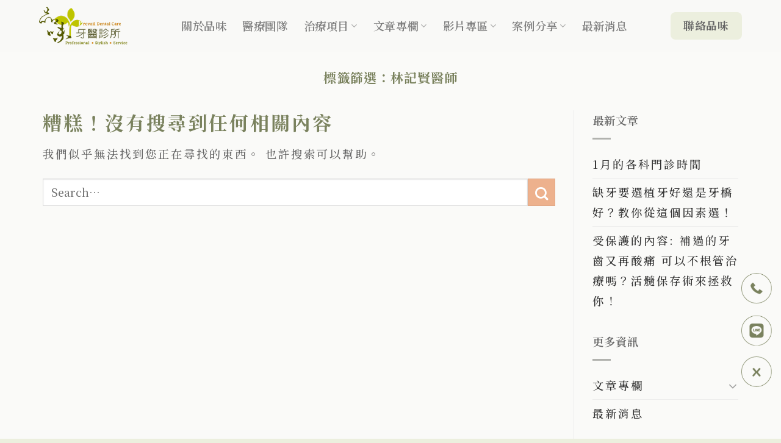

--- FILE ---
content_type: text/html; charset=UTF-8
request_url: https://www.prevail-dental.blog/tag/%E6%9E%97%E8%A8%98%E8%B3%A2%E9%86%AB%E5%B8%AB/
body_size: 17380
content:
<!DOCTYPE html>
<!--[if IE 9 ]> <html lang="zh-TW" prefix="og: https://ogp.me/ns#" class="ie9 loading-site no-js"> <![endif]-->
<!--[if IE 8 ]> <html lang="zh-TW" prefix="og: https://ogp.me/ns#" class="ie8 loading-site no-js"> <![endif]-->
<!--[if (gte IE 9)|!(IE)]><!--><html lang="zh-TW" prefix="og: https://ogp.me/ns#" class="loading-site no-js"> <!--<![endif]-->
<head>
	<meta charset="UTF-8" />
	<link rel="profile" href="http://gmpg.org/xfn/11" />
	<link rel="pingback" href="https://www.prevail-dental.com/xmlrpc.php" />

	<script>(function(html){html.className = html.className.replace(/\bno-js\b/,'js')})(document.documentElement);</script>
<meta name="viewport" content="width=device-width, initial-scale=1, maximum-scale=1" />
<!-- Search Engine Optimization by Rank Math PRO - https://rankmath.com/ -->
<title>林記賢醫師 - 新竹品味牙醫</title>
<meta name="robots" content="follow, noindex"/>
<meta property="og:locale" content="zh_TW" />
<meta property="og:type" content="article" />
<meta property="og:title" content="林記賢醫師 - 新竹品味牙醫" />
<meta property="og:url" content="https://www.prevail-dental.com/tag/%e6%9e%97%e8%a8%98%e8%b3%a2%e9%86%ab%e5%b8%ab/" />
<meta property="og:site_name" content="sample-site" />
<meta name="twitter:card" content="summary_large_image" />
<meta name="twitter:title" content="林記賢醫師 - 新竹品味牙醫" />
<script type="application/ld+json" class="rank-math-schema-pro">{"@context":"https://schema.org","@graph":[{"@type":"Organization","@id":"https://www.prevail-dental.com/#organization","name":"sample-site","url":"https://www.prevail-dental.com"},{"@type":"WebSite","@id":"https://www.prevail-dental.com/#website","url":"https://www.prevail-dental.com","name":"sample-site","publisher":{"@id":"https://www.prevail-dental.com/#organization"},"inLanguage":"zh-TW"},{"@type":"BreadcrumbList","@id":"https://www.prevail-dental.com/tag/%e6%9e%97%e8%a8%98%e8%b3%a2%e9%86%ab%e5%b8%ab/#breadcrumb","itemListElement":[{"@type":"ListItem","position":"1","item":{"@id":"https://www.prevail-dental.com","name":"\u9996\u9801"}},{"@type":"ListItem","position":"2","item":{"@id":"https://www.prevail-dental.com/tag/%e6%9e%97%e8%a8%98%e8%b3%a2%e9%86%ab%e5%b8%ab/","name":"\u6797\u8a18\u8ce2\u91ab\u5e2b"}}]},{"@type":"CollectionPage","@id":"https://www.prevail-dental.com/tag/%e6%9e%97%e8%a8%98%e8%b3%a2%e9%86%ab%e5%b8%ab/#webpage","url":"https://www.prevail-dental.com/tag/%e6%9e%97%e8%a8%98%e8%b3%a2%e9%86%ab%e5%b8%ab/","name":"\u6797\u8a18\u8ce2\u91ab\u5e2b - \u65b0\u7af9\u54c1\u5473\u7259\u91ab","isPartOf":{"@id":"https://www.prevail-dental.com/#website"},"inLanguage":"zh-TW","breadcrumb":{"@id":"https://www.prevail-dental.com/tag/%e6%9e%97%e8%a8%98%e8%b3%a2%e9%86%ab%e5%b8%ab/#breadcrumb"}}]}</script>
<!-- /排名數學 WordPress SEO 插件 -->

<link rel='dns-prefetch' href='//static.addtoany.com' />
<link rel='dns-prefetch' href='//cdn.jsdelivr.net' />
<link rel='dns-prefetch' href='//fonts.googleapis.com' />
<link rel="prefetch" href="https://www.prevail-dental.com/wp-content/themes/flatsome/assets/js/chunk.countup.fe2c1016.js" />
<link rel="prefetch" href="https://www.prevail-dental.com/wp-content/themes/flatsome/assets/js/chunk.sticky-sidebar.a58a6557.js" />
<link rel="prefetch" href="https://www.prevail-dental.com/wp-content/themes/flatsome/assets/js/chunk.tooltips.29144c1c.js" />
<link rel="prefetch" href="https://www.prevail-dental.com/wp-content/themes/flatsome/assets/js/chunk.vendors-popups.947eca5c.js" />
<link rel="prefetch" href="https://www.prevail-dental.com/wp-content/themes/flatsome/assets/js/chunk.vendors-slider.f0d2cbc9.js" />
<style id='wp-img-auto-sizes-contain-inline-css' type='text/css'>
img:is([sizes=auto i],[sizes^="auto," i]){contain-intrinsic-size:3000px 1500px}
/*# sourceURL=wp-img-auto-sizes-contain-inline-css */
</style>
<style id='wp-emoji-styles-inline-css' type='text/css'>

	img.wp-smiley, img.emoji {
		display: inline !important;
		border: none !important;
		box-shadow: none !important;
		height: 1em !important;
		width: 1em !important;
		margin: 0 0.07em !important;
		vertical-align: -0.1em !important;
		background: none !important;
		padding: 0 !important;
	}
/*# sourceURL=wp-emoji-styles-inline-css */
</style>
<style id='classic-theme-styles-inline-css' type='text/css'>
/*! This file is auto-generated */
.wp-block-button__link{color:#fff;background-color:#32373c;border-radius:9999px;box-shadow:none;text-decoration:none;padding:calc(.667em + 2px) calc(1.333em + 2px);font-size:1.125em}.wp-block-file__button{background:#32373c;color:#fff;text-decoration:none}
/*# sourceURL=/wp-includes/css/classic-themes.min.css */
</style>
<link rel='stylesheet' id='contact-form-7-css' href='https://www.prevail-dental.com/wp-content/plugins/contact-form-7/includes/css/styles.css?ver=6.1.4' type='text/css' media='all' />
<link rel='stylesheet' id='customize-post-categories-for-ux-builder-css' href='https://www.prevail-dental.com/wp-content/plugins/customize-post-categories-for-ux-builder/public/css/frontend.css?ver=2.0.0' type='text/css' media='all' />
<link rel='stylesheet' id='single-post-layout-ux-builder-css' href='https://www.prevail-dental.com/wp-content/plugins/single-post-layout-ux-builder/public/css/frontend.css?ver=1.2.0' type='text/css' media='all' />
<link rel='stylesheet' id='tablepress-default-css' href='https://www.prevail-dental.com/wp-content/plugins/tablepress/css/build/default.css?ver=3.2.5' type='text/css' media='all' />
<link rel='stylesheet' id='addtoany-css' href='https://www.prevail-dental.com/wp-content/plugins/add-to-any/addtoany.min.css?ver=1.16' type='text/css' media='all' />
<link rel='stylesheet' id='flatsome-main-css' href='https://www.prevail-dental.com/wp-content/themes/flatsome/assets/css/flatsome.css?ver=3.15.3' type='text/css' media='all' />
<style id='flatsome-main-inline-css' type='text/css'>
@font-face {
				font-family: "fl-icons";
				font-display: block;
				src: url(https://www.prevail-dental.com/wp-content/themes/flatsome/assets/css/icons/fl-icons.eot?v=3.15.3);
				src:
					url(https://www.prevail-dental.com/wp-content/themes/flatsome/assets/css/icons/fl-icons.eot#iefix?v=3.15.3) format("embedded-opentype"),
					url(https://www.prevail-dental.com/wp-content/themes/flatsome/assets/css/icons/fl-icons.woff2?v=3.15.3) format("woff2"),
					url(https://www.prevail-dental.com/wp-content/themes/flatsome/assets/css/icons/fl-icons.ttf?v=3.15.3) format("truetype"),
					url(https://www.prevail-dental.com/wp-content/themes/flatsome/assets/css/icons/fl-icons.woff?v=3.15.3) format("woff"),
					url(https://www.prevail-dental.com/wp-content/themes/flatsome/assets/css/icons/fl-icons.svg?v=3.15.3#fl-icons) format("svg");
			}
/*# sourceURL=flatsome-main-inline-css */
</style>
<link rel='stylesheet' id='flatsome-googlefonts-css' href='//fonts.googleapis.com/css?family=Noto+Serif+TC%3Aregular%2C700%2C500%2C600%7CNoto+Serif%3Aregular%2Cregular&#038;display=swap&#038;ver=3.9' type='text/css' media='all' />
<script type="text/javascript" id="addtoany-core-js-before">
/* <![CDATA[ */
window.a2a_config=window.a2a_config||{};a2a_config.callbacks=[];a2a_config.overlays=[];a2a_config.templates={};a2a_localize = {
	Share: "分享",
	Save: "儲存",
	Subscribe: "訂閱",
	Email: "電子郵件",
	Bookmark: "書籤",
	ShowAll: "顯示全部",
	ShowLess: "顯示較少",
	FindServices: "尋找服務",
	FindAnyServiceToAddTo: "立即尋找想要新增的服務",
	PoweredBy: "開發團隊:",
	ShareViaEmail: "透過電子郵件分享",
	SubscribeViaEmail: "透過電子郵件訂閱",
	BookmarkInYourBrowser: "在瀏覽器中加入書籤",
	BookmarkInstructions: "按下 Ctrl+D 或 \u2318+D 將這個頁面加入書籤",
	AddToYourFavorites: "新增至 [我的最愛]",
	SendFromWebOrProgram: "透過任何電子郵件地址或電子郵件程式傳送",
	EmailProgram: "電子郵件程式",
	More: "進一步了解...",
	ThanksForSharing: "感謝分享！",
	ThanksForFollowing: "感謝追蹤！"
};

a2a_config.icon_color="#edb18d,#ffffff";

//# sourceURL=addtoany-core-js-before
/* ]]> */
</script>
<script type="text/javascript" defer src="https://static.addtoany.com/menu/page.js" id="addtoany-core-js"></script>
<script type="text/javascript" src="https://www.prevail-dental.com/wp-includes/js/jquery/jquery.min.js?ver=3.7.1" id="jquery-core-js"></script>
<script type="text/javascript" defer src="https://www.prevail-dental.com/wp-content/plugins/add-to-any/addtoany.min.js?ver=1.1" id="addtoany-jquery-js"></script>
<link rel="https://api.w.org/" href="https://www.prevail-dental.com/wp-json/" /><link rel="alternate" title="JSON" type="application/json" href="https://www.prevail-dental.com/wp-json/wp/v2/tags/208" /><style>.bg{opacity: 0; transition: opacity 1s; -webkit-transition: opacity 1s;} .bg-loaded{opacity: 1;}</style><!--[if IE]><link rel="stylesheet" type="text/css" href="https://www.prevail-dental.com/wp-content/themes/flatsome/assets/css/ie-fallback.css"><script src="//cdnjs.cloudflare.com/ajax/libs/html5shiv/3.6.1/html5shiv.js"></script><script>var head = document.getElementsByTagName('head')[0],style = document.createElement('style');style.type = 'text/css';style.styleSheet.cssText = ':before,:after{content:none !important';head.appendChild(style);setTimeout(function(){head.removeChild(style);}, 0);</script><script src="https://www.prevail-dental.com/wp-content/themes/flatsome/assets/libs/ie-flexibility.js"></script><![endif]--><!-- Google Tag Manager -->
<script>(function(w,d,s,l,i){w[l]=w[l]||[];w[l].push({'gtm.start':
new Date().getTime(),event:'gtm.js'});var f=d.getElementsByTagName(s)[0],
j=d.createElement(s),dl=l!='dataLayer'?'&l='+l:'';j.async=true;j.src=
'https://www.googletagmanager.com/gtm.js?id='+i+dl;f.parentNode.insertBefore(j,f);
})(window,document,'script','dataLayer','GTM-T7D94GD');</script>
<!-- End Google Tag Manager -->

<!-- Google tag (gtag.js) -->
<script async src="https://www.googletagmanager.com/gtag/js?id=G-DQFFWC81RT"></script>
<script>
  window.dataLayer = window.dataLayer || [];
  function gtag(){dataLayer.push(arguments);}
  gtag('js', new Date());

  gtag('config', 'G-DQFFWC81RT');
</script><link rel="icon" href="https://www.prevail-dental.com/wp-content/uploads/2025/02/cropped-logo-32x32.png" sizes="32x32" />
<link rel="icon" href="https://www.prevail-dental.com/wp-content/uploads/2025/02/cropped-logo-192x192.png" sizes="192x192" />
<link rel="apple-touch-icon" href="https://www.prevail-dental.com/wp-content/uploads/2025/02/cropped-logo-180x180.png" />
<meta name="msapplication-TileImage" content="https://www.prevail-dental.com/wp-content/uploads/2025/02/cropped-logo-270x270.png" />
<style id="custom-css" type="text/css">:root {--primary-color: #7a825e;}.full-width .ubermenu-nav, .container, .row{max-width: 1170px}.row.row-collapse{max-width: 1140px}.row.row-small{max-width: 1162.5px}.row.row-large{max-width: 1200px}.sticky-add-to-cart--active, #wrapper,#main,#main.dark{background-color: #fafaf8}.header-main{height: 85px}#logo img{max-height: 85px}#logo{width:176px;}#logo img{padding:10px 0;}.header-bottom{min-height: 10px}.header-top{min-height: 30px}.transparent .header-main{height: 85px}.transparent #logo img{max-height: 85px}.has-transparent + .page-title:first-of-type,.has-transparent + #main > .page-title,.has-transparent + #main > div > .page-title,.has-transparent + #main .page-header-wrapper:first-of-type .page-title{padding-top: 85px;}.header.show-on-scroll,.stuck .header-main{height:70px!important}.stuck #logo img{max-height: 70px!important}.header-bg-color {background-color: rgba(250,250,248,0.9)}.header-bottom {background-color: #f1f1f1}.header-main .nav > li > a{line-height: 16px }.stuck .header-main .nav > li > a{line-height: 50px }.header-bottom-nav > li > a{line-height: 16px }@media (max-width: 549px) {.header-main{height: 70px}#logo img{max-height: 70px}}.main-menu-overlay{background-color: rgba(122,130,94,0)}.nav-dropdown{font-size:100%}.nav-dropdown-has-arrow li.has-dropdown:after{border-bottom-color: rgba(255,255,255,0.9);}.nav .nav-dropdown{background-color: rgba(255,255,255,0.9)}/* Color */.accordion-title.active, .has-icon-bg .icon .icon-inner,.logo a, .primary.is-underline, .primary.is-link, .badge-outline .badge-inner, .nav-outline > li.active> a,.nav-outline >li.active > a, .cart-icon strong,[data-color='primary'], .is-outline.primary{color: #7a825e;}/* Color !important */[data-text-color="primary"]{color: #7a825e!important;}/* Background Color */[data-text-bg="primary"]{background-color: #7a825e;}/* Background */.scroll-to-bullets a,.featured-title, .label-new.menu-item > a:after, .nav-pagination > li > .current,.nav-pagination > li > span:hover,.nav-pagination > li > a:hover,.has-hover:hover .badge-outline .badge-inner,button[type="submit"], .button.wc-forward:not(.checkout):not(.checkout-button), .button.submit-button, .button.primary:not(.is-outline),.featured-table .title,.is-outline:hover, .has-icon:hover .icon-label,.nav-dropdown-bold .nav-column li > a:hover, .nav-dropdown.nav-dropdown-bold > li > a:hover, .nav-dropdown-bold.dark .nav-column li > a:hover, .nav-dropdown.nav-dropdown-bold.dark > li > a:hover, .header-vertical-menu__opener ,.is-outline:hover, .tagcloud a:hover,.grid-tools a, input[type='submit']:not(.is-form), .box-badge:hover .box-text, input.button.alt,.nav-box > li > a:hover,.nav-box > li.active > a,.nav-pills > li.active > a ,.current-dropdown .cart-icon strong, .cart-icon:hover strong, .nav-line-bottom > li > a:before, .nav-line-grow > li > a:before, .nav-line > li > a:before,.banner, .header-top, .slider-nav-circle .flickity-prev-next-button:hover svg, .slider-nav-circle .flickity-prev-next-button:hover .arrow, .primary.is-outline:hover, .button.primary:not(.is-outline), input[type='submit'].primary, input[type='submit'].primary, input[type='reset'].button, input[type='button'].primary, .badge-inner{background-color: #7a825e;}/* Border */.nav-vertical.nav-tabs > li.active > a,.scroll-to-bullets a.active,.nav-pagination > li > .current,.nav-pagination > li > span:hover,.nav-pagination > li > a:hover,.has-hover:hover .badge-outline .badge-inner,.accordion-title.active,.featured-table,.is-outline:hover, .tagcloud a:hover,blockquote, .has-border, .cart-icon strong:after,.cart-icon strong,.blockUI:before, .processing:before,.loading-spin, .slider-nav-circle .flickity-prev-next-button:hover svg, .slider-nav-circle .flickity-prev-next-button:hover .arrow, .primary.is-outline:hover{border-color: #7a825e}.nav-tabs > li.active > a{border-top-color: #7a825e}.widget_shopping_cart_content .blockUI.blockOverlay:before { border-left-color: #7a825e }.woocommerce-checkout-review-order .blockUI.blockOverlay:before { border-left-color: #7a825e }/* Fill */.slider .flickity-prev-next-button:hover svg,.slider .flickity-prev-next-button:hover .arrow{fill: #7a825e;}/* Background Color */[data-icon-label]:after, .secondary.is-underline:hover,.secondary.is-outline:hover,.icon-label,.button.secondary:not(.is-outline),.button.alt:not(.is-outline), .badge-inner.on-sale, .button.checkout, .single_add_to_cart_button, .current .breadcrumb-step{ background-color:#edb18d; }[data-text-bg="secondary"]{background-color: #edb18d;}/* Color */.secondary.is-underline,.secondary.is-link, .secondary.is-outline,.stars a.active, .star-rating:before, .woocommerce-page .star-rating:before,.star-rating span:before, .color-secondary{color: #edb18d}/* Color !important */[data-text-color="secondary"]{color: #edb18d!important;}/* Border */.secondary.is-outline:hover{border-color:#edb18d}.success.is-underline:hover,.success.is-outline:hover,.success{background-color: #d7e790}.success-color, .success.is-link, .success.is-outline{color: #d7e790;}.success-border{border-color: #d7e790!important;}/* Color !important */[data-text-color="success"]{color: #d7e790!important;}/* Background Color */[data-text-bg="success"]{background-color: #d7e790;}.alert.is-underline:hover,.alert.is-outline:hover,.alert{background-color: #fceee5}.alert.is-link, .alert.is-outline, .color-alert{color: #fceee5;}/* Color !important */[data-text-color="alert"]{color: #fceee5!important;}/* Background Color */[data-text-bg="alert"]{background-color: #fceee5;}body{font-size: 115%;}@media screen and (max-width: 549px){body{font-size: 115%;}}body{font-family:"Noto Serif TC", sans-serif}body{font-weight: 500}body{color: #666666}.nav > li > a {font-family:"Noto Serif TC", sans-serif;}.mobile-sidebar-levels-2 .nav > li > ul > li > a {font-family:"Noto Serif TC", sans-serif;}.nav > li > a {font-weight: 600;}.mobile-sidebar-levels-2 .nav > li > ul > li > a {font-weight: 600;}h1,h2,h3,h4,h5,h6,.heading-font, .off-canvas-center .nav-sidebar.nav-vertical > li > a{font-family: "Noto Serif TC", sans-serif;}h1,h2,h3,h4,h5,h6,.heading-font,.banner h1,.banner h2{font-weight: 700;}h1,h2,h3,h4,h5,h6,.heading-font{color: #7a825e;}.alt-font{font-family: "Noto Serif", sans-serif;}.alt-font{font-weight: 0!important;}.header:not(.transparent) .header-nav-main.nav > li > a {color: #333333;}.header:not(.transparent) .header-nav-main.nav > li > a:hover,.header:not(.transparent) .header-nav-main.nav > li.active > a,.header:not(.transparent) .header-nav-main.nav > li.current > a,.header:not(.transparent) .header-nav-main.nav > li > a.active,.header:not(.transparent) .header-nav-main.nav > li > a.current{color: #7a825e;}.header-nav-main.nav-line-bottom > li > a:before,.header-nav-main.nav-line-grow > li > a:before,.header-nav-main.nav-line > li > a:before,.header-nav-main.nav-box > li > a:hover,.header-nav-main.nav-box > li.active > a,.header-nav-main.nav-pills > li > a:hover,.header-nav-main.nav-pills > li.active > a{color:#FFF!important;background-color: #7a825e;}.header:not(.transparent) .header-bottom-nav.nav > li > a{color: #333333;}.header:not(.transparent) .header-bottom-nav.nav > li > a:hover,.header:not(.transparent) .header-bottom-nav.nav > li.active > a,.header:not(.transparent) .header-bottom-nav.nav > li.current > a,.header:not(.transparent) .header-bottom-nav.nav > li > a.active,.header:not(.transparent) .header-bottom-nav.nav > li > a.current{color: #7a825e;}.header-bottom-nav.nav-line-bottom > li > a:before,.header-bottom-nav.nav-line-grow > li > a:before,.header-bottom-nav.nav-line > li > a:before,.header-bottom-nav.nav-box > li > a:hover,.header-bottom-nav.nav-box > li.active > a,.header-bottom-nav.nav-pills > li > a:hover,.header-bottom-nav.nav-pills > li.active > a{color:#FFF!important;background-color: #7a825e;}a{color: #edb18d;}a:hover{color: #7a825e;}.tagcloud a:hover{border-color: #7a825e;background-color: #7a825e;}.widget a{color: #333333;}.widget a:hover{color: ;}.widget .tagcloud a:hover{border-color: ; background-color: ;}.is-divider{background-color: #b1b2ae;}.header-main .social-icons,.header-main .cart-icon strong,.header-main .menu-title,.header-main .header-button > .button.is-outline,.header-main .nav > li > a > i:not(.icon-angle-down){color: #333333!important;}.header-main .header-button > .button.is-outline,.header-main .cart-icon strong:after,.header-main .cart-icon strong{border-color: #333333!important;}.header-main .header-button > .button:not(.is-outline){background-color: #333333!important;}.header-main .current-dropdown .cart-icon strong,.header-main .header-button > .button:hover,.header-main .header-button > .button:hover i,.header-main .header-button > .button:hover span{color:#FFF!important;}.header-main .menu-title:hover,.header-main .social-icons a:hover,.header-main .header-button > .button.is-outline:hover,.header-main .nav > li > a:hover > i:not(.icon-angle-down){color: #7a825e!important;}.header-main .current-dropdown .cart-icon strong,.header-main .header-button > .button:hover{background-color: #7a825e!important;}.header-main .current-dropdown .cart-icon strong:after,.header-main .current-dropdown .cart-icon strong,.header-main .header-button > .button:hover{border-color: #7a825e!important;}.absolute-footer, html{background-color: #ecefde}/* Custom CSS *//*header*/.header:not(.transparent) .header-nav-main.nav > li > a{color:rgba(102,102,102,.85);}.header:not(.transparent) .header-nav-main.nav > li.active > a{color:#000;}.header-inner.container{padding-left:5%;padding-right:5%;}.header-main .header-button > .button:not(.is-outline),.mfp-content .header-button > .button:not(.is-outline){background-color:#ECEFDE!important;border:none;}.mfp-content .header-button > .button:not(.is-outline){margin-top:20px;margin-bottom:20px;}.header-main .header-button > .button:hover,.mfp-content .header-button > .button:hover{box-shadow:unset;-webkit-box-shadow:unset;}.header-main .header-button > .button:hover span,.mfp-content .header-button > .button:hover span{color:#7a825e!important}.nav-uppercase>li>a{letter-spacing:.03em;}.uber_menu{padding:10px;}.uber_menu .col{padding:0px 15px;border-right: solid 0.75px #7a825e;}.uber_menu .col:last-of-type{border-right:none;}.uber_menu .col .col-inner{padding:0px 10px;}.uber_menu .ux-menu-link--active .ux-menu-link__link, .uber_menu .ux-menu-link:hover .ux-menu-link__link,.nav-dropdown li.active>a{color:#7a825e;}ul.nav-dropdown.nav-dropdown-default{padding:10px;}ul.nav-dropdown.nav-dropdown-default .nav-column li>a, ul.nav-dropdown.nav-dropdown.nav-dropdown-default>li>a{border-bottom:0;line-height:1.8;}ul.nav-dropdown.nav-dropdown-default .nav-column li>a:hover, ul.nav-dropdown.nav-dropdown.nav-dropdown-default>li>a:hover{color:#7a825e;}.mobile-sidebar .sidebar-menu .nav.nav-vertical li.header-block{flex-direction: inherit;}/*breadcrumbs*/.rank-math-breadcrumb a{color:#333;}.rank-math-breadcrumb a:hover{color:#7a825e;}/*section*/.section_title h1:before,.section_title h2:before{content:"";width:1em;height:1em;background-image: url(/wp-content/uploads/2025/02/footer_obj.png);background-size:cover;display:inline-block;margin-right:.5em;vertical-align:middle;}.case_title h4:before{content:"";width:1em;height:1em;background-image: url(/wp-content/uploads/2025/02/footer_obj.png);background-size:cover;display:inline-block;margin-right:.5em;vertical-align:middle;margin-bottom:5px;}.section_title h1,.section_title h2{padding-right:.5em;font-size:1.6em;display:inline;}.case_title h4{padding-right:.5em;font-size:1.25em;display:inline;color:#333333;}.section_title h5{color:#edb18d;display:block;font-size:.9em;margin-left:2.7em;}.text-center>.section_title h5{margin-left:unset;}.with-icon:before {content: "";width: 0.8em;height: 0.8em;background-image: url(/wp-content/uploads/2025/02/footer_obj.png);background-size: cover;display: inline-block;margin-right: 0.5em;vertical-align: middle;}/*img*/img{border-radius:15px;}.img_no-radius img{border-radius:unset;}/*-btn-*/.btn_arrow img{transform:rotate(-90deg);transform-origin: center;}.button.has_arrow{color:#000;}.button.has_arrow:not(.icon)>span+i{margin-left: 0.5em;}.has_arrow .icon-angle-right:before{content: url('/wp-content/uploads/2024/08/000000-01.svg');display:inline-block;width:43px;height:10px;margin-bottom:15px;}.button.has_arrow_more{color:#000;border:2px solid #7a825e;}.button.has_arrow_more:not(.icon)>span+i{margin-left: 0.5em;}.button.has_arrow_more:hover .icon-angle-right:before{content: url('/wp-content/uploads/2024/08/ffffff-01.svg');display:inline-block;width:43px;height:10px;margin-top:5px;}.has_arrow_more .icon-angle-right:before{content: url('/wp-content/uploads/2024/08/d4b47b-01.svg');display:inline-block;width:43px;height:10px;margin-top:5px;}.has_arrow_more i.icon-angle-right{top:-6px;}.button.cta_btn{display:flex;align-items: center;justify-content: center;}.button.cta_btn .icon-angle-right{position:absolute;right:1em;top:12%;}.button.cta_btn .icon-angle-right:before{content: url('/wp-content/uploads/2024/06/A27.png');}.button.cta_btn:hover .icon-angle-right:before{content: url('/wp-content/uploads/2024/06/A28.png');}/*addtoany*/.addtoany_list a:not(:last-child){margin-right:10px;}.addtoany_list a:not(.addtoany_special_service)>span{border-radius:100% !important;padding:2px;}.video.video-fit .addtoany_content{display:none;}/*before-after-slider*/.bafg-slider-info{text-align:left;}/*table-schedule*/table{display:block;overflow-x: auto;white-space: nowrap;}table .column-1{position:sticky;left:0;background-color:#fff;}table#tablepress-schedule .column-2{left:36px;background-color:#fff;}table#tablepress-schedule .column-1,table#tablepress-schedule .column-2{padding-left:0px;}#tablepress-schedule th,#tablepress-schedule td{text-align:center;padding:15px;}#tablepress-schedule h5{display:inline-block;}#tablepress-schedule .column-1,#tablepress-schedule .column-2,#tablepress-schedule .row-1{vertical-align:middle;font-size:1.2em;}#tablepress-schedule .column-1,#tablepress-schedule .row-1{color:#464151;}#tablepress-schedule .column-2{color:#BC9358;}#tablepress-schedule .row-1 th{background-color:#fff;}#tablepress-schedule{--border-color:#7a825e;}#tablepress-schedule th,#tablepress-schedule td{border:1px solid #7a825e;}#tablepress-schedule .row-1 th{border-top:unset;}#tablepress-schedule .row-4 td{border-bottom:unset;}#tablepress-schedule .column-1{border:unset!important;background-color: #fff;}#tablepress-schedule .column-2{border-left:unset;}#tablepress-schedule .column-8{border-right:unset;}.hastable .col-inner,.hastable .text-inner{justify-content:center;display:flex;}.hastable .tablepress{width:unset;}/*slider*/.flickity-page-dots .dot{border:unset;} .row-slider .flickity-page-dots .dot,.slider-nav-dots-simple .flickity-page-dots .dot{background-color:#7a825e;} .flickity-page-dots .dot{width:15px;height:15px;}/*-accordion-*/.accordion-title{display:flex;flex-direction:column;}.accordion-item .icon-angle-down:before{content: "▶";font-size:.55em;font-feature-settings:"liga" 0, "dlig" 0;font-family: Arial, sans-serif;}.accordion-item .toggle{ -webkit-transform-origin: 50% 60%;-ms-transform-origin: 50% 60%;transform-origin: 50% 60%;}.accordion-title.active{background-color:unset;}.accordion .toggle,.accordion .active .toggle{top:5px;color:#7a825e;}.accordion-item button i.icon-angle-down,.accordion-item .active button i.icon-angle-down{top:0;}.accordion-title.active{top:0;color:#333;}.accordion-title .toggle{flex:1;display:inline-block;width:5%;}.accordion-title span{flex:1;display:inline-block;width:95%;font-size:1.0em;}.accordion-title{border-top:unset;border-bottom:1px solid;}.accordion .active>.toggle{-webkit-transform:rotate(90deg);-ms-transform:rotate(90deg);transform:rotate(90deg);}/*-footer-*/table{display:block;overflow-x: auto;white-space: nowrap;}table#tablepress-timetable_footer{width:100%;}table .column-1{position:sticky;left:0;background-color:rgba(236, 239, 222);}#tablepress-timetable_footer{--border-color:unset;}#tablepress-timetable_footer td{border-bottom:1px var(--primary-color) solid;text-align:center;padding:8px;vertical-align:middle;width:7.5%}#tablepress-timetable_footer .row-4 td{border-bottom:unset;}#tablepress-timetable_footer td.column-1{width:47.5%;text-align:left;}#tablepress-timetable_footer .column-8,#tablepress-timetable_footer .row-4 .column-7{background-color:#fff;}#tablepress-timetable_footer td,#tablepress-timetable_footer .row-1 td.column-1{color:var(--primary-color);font-weight:bolder;font-size:.9em;}#tablepress-timetable_footer .row-1 td,#tablepress-timetable_footer td.column-1{color:#333;font-weight:normal;font-size:.75em;}.absolute-footer{font-size:.75em;}.absolute-footer:after {content:"";position:absolute;left:0;bottom:0;width:100%;height:10px;background:linear-gradient(to right, #7B8260 50%, #EDB18D 50%);}/*.back-to-top.button.is-outline{background-color:#EDB18D;color:#EDB18D;}.back-to-top.button.icon{margin-left:15px;margin-right:15px;min-width: 50px;min-height: 50px;}.back-to-top{right:0px;}.back-to-top .icon-angle-up:before{color:#fff;content: url('/wp-content/uploads/2025/02/btn_arrow.png');position:absolute;height:1em;transform:rotate(180deg);top:-.35em;left:-.45em;}*/.back-to-top.button.icon.is-outline {right:14px;width:50px;height:50px;border: 1px solid #7a825e;}/*post*/.widget_categories .cat-item-52{display:none!important;}.row-large>.col.col_title{padding:0 0 30px 0;}.row-large>.col.col_left{padding:0 30px 30px 0;}.page-title .archive-title-text{font-size:1.7em;text-align: left;}body{letter-spacing:3px!important;line-height:1.8;}.sidebar-menu .nav>li>a{color:#666666;}.rank-math-breadcrumb{font-size:70%;}.slider-wrapper .flickity-prev-next-button{display:block;opacity:1;}#footer .banner p{margin-top:0em;}.ped-dent{color:#dbbcb7;}.perio-dent{color:#b7cda2;}.ortho-dent{color:#7a825e;}.pros-dent{color:#a7a9a3;}.fam-dent{color:#454150;}.sub_title{margin-bottom:0.5em;}.mobi_show{display:none;}.desk_show{display:inline;}.cta_btn{color:#454150;}.mfp-close{color:#7a825e;}.vertical-text-4{writing-mode:vertical-rl;text-orientation: upright;display:grid;grid-template-rows: repeat(4,1fr);align-items:center;width:80%;}.vertical-text-4 span{writing-mode: vertical-rl;text-orientation: mixed;}.vertical-text-lr{writing-mode:vertical-lr;text-orientation: upright;display:grid;grid-template-rows: repeat(4,1fr);align-items:center;width:80%;}.vertical-text-lr span{writing-mode: vertical-lr;text-orientation: mixed;}/*部落格同場加應的灰底*/:root :where(p.has-background){background-color: #eee;}/*部落格按鈕白底*/.wp-block-column{padding: 10px;}.show-desk{display:block;}.show-mobi{display:none;}/* Custom CSS Tablet */@media (max-width: 849px){/*header*/.mobile-sidebar .sidebar-menu .nav.nav-vertical li{margin:0px;padding:10px;text-align:center;flex-direction:row;}.mobile-sidebar .sidebar-menu .nav.nav-vertical .has-child li{text-align:left;}.mobile-sidebar .nav.nav-vertical li.has-child{display:inline-block;text-align:center;position:relative;vertical-align:middle;}.mobile-sidebar .nav.nav-vertical li.has-child>a{margin-left:55px;}.mobile-sidebar .nav.nav-vertical li.has-child li.has-child>a{margin-left:0px;}.mobile-sidebar .nav.nav-vertical li>button,.mobile-sidebar .nav.nav-vertical li>a{display:inline-block;vertical-align:middle;}.nav-slide-header.pt-half.pb-half{color:#DCB372;}.nav>li>a{font-size:0.9em;}.mobile-sidebar-levels-2 .nav-slide>li>ul.children>li:not(.nav-slide-header)>a, .mobile-sidebar-levels-2 .nav-slide>li>.sub-menu>li:not(.nav-slide-header)>a{font-size:1em;}.off-canvas:not(.off-canvas-center) li.html{padding:40px;}.off-canvas .sidebar-menu{padding:0;}.off-canvas-left .mfp-content{top:80px;width:100%;}.main-menu-overlay{background-color: unset;}.off-canvas-left .mfp-content{box-shadow:unset;-webkit-box-shadow:unset;}.off-canvas:not(.off-canvas-center) .nav-vertical li>a{padding-right:20px;}.mobile-sidebar .nav.nav-vertical li{margin:auto;width:100%;text-align:center;display:flex;flex-direction:column;}}/* Custom CSS Mobile */@media (max-width: 549px){h2{font-size:1.3em;}h3{font-size:1.2em;}h4{font-size:1.1em;}.mobi_show{display:inline;}.desk_show{display:none;}main{padding:0 5px;}.footer_link p{margin-top:0.2em;margin-bottom:0;}main {padding: 0 0px;}/*menu*/.mobile-sidebar-levels-2 .nav-slide>li>ul.children>li:not(.nav-slide-header)>a, .mobile-sidebar-levels-2 .nav-slide>li>.sub-menu>li:not(.nav-slide-header)>a{text-transform: unset;}/*table-schedule*/#tablepress-schedule .column-1,#tablepress-schedule .column-2,#tablepress-schedule .row-4 .column-8,#tablepress-schedule .row-1{font-size:1em;}/*-footer-*/#tablepress-timetable_footer{letter-spacing:1px;}#tablepress-timetable_footer .column-1{font-size:0.72em;}#tablepress-timetable_footer td{padding:2px;}.sidebar-menu .nav>li.html{font-size:.9em;}.show-desk{display:none;}.show-mobi{display:block;}}.label-new.menu-item > a:after{content:"新";}.label-hot.menu-item > a:after{content:"熱門";}.label-sale.menu-item > a:after{content:"特價";}.label-popular.menu-item > a:after{content:"熱門";}</style></head>

<body class="archive tag tag-208 wp-theme-flatsome wp-child-theme-isfrom-child lightbox mobile-submenu-slide mobile-submenu-slide-levels-2">

<!-- Google Tag Manager (noscript) -->
<noscript><iframe src="https://www.googletagmanager.com/ns.html?id=GTM-T7D94GD"
height="0" width="0" style="display:none;visibility:hidden"></iframe></noscript>
<!-- End Google Tag Manager (noscript) -->
<a class="skip-link screen-reader-text" href="#main">Skip to content</a>

<div id="wrapper">

	
	<header id="header" class="header header-full-width has-sticky sticky-jump">
		<div class="header-wrapper">
			<div id="masthead" class="header-main ">
      <div class="header-inner flex-row container logo-left medium-logo-center" role="navigation">

          <!-- Logo -->
          <div id="logo" class="flex-col logo">
            
<!-- Header logo -->
<a href="https://www.prevail-dental.com/" title="新竹品味牙醫 - 重視你的看牙體驗：營造舒適環境、嚴格消毒殺菌、引進高階 X-Guide 3D 藍光導航植牙，手術精準、安全。專業分工團隊幫你解決口腔大小事：口外專科、矯正、牙周、顯微根管、美白……，從牙周病到植牙困擾，在院內即可安排一套完整的療程。讓瞭解病患的團隊，守護你的口腔健康。" rel="home">
		<img width="220" height="88" src="https://www.prevail-dental.com/wp-content/uploads/2025/02/logo.png" class="header_logo header-logo" alt="新竹品味牙醫"/><img  width="220" height="88" src="https://www.prevail-dental.com/wp-content/uploads/2025/02/logo.png" class="header-logo-dark" alt="新竹品味牙醫"/></a>
          </div>

          <!-- Mobile Left Elements -->
          <div class="flex-col show-for-medium flex-left">
            <ul class="mobile-nav nav nav-left ">
              <li class="nav-icon has-icon">
  		<a href="#" data-open="#main-menu" data-pos="left" data-bg="main-menu-overlay" data-color="" class="is-small" aria-label="選單" aria-controls="main-menu" aria-expanded="false">
		
		  <i class="icon-menu" ></i>
		  		</a>
	</li>            </ul>
          </div>

          <!-- Left Elements -->
          <div class="flex-col hide-for-medium flex-left
            flex-grow">
            <ul class="header-nav header-nav-main nav nav-left  nav-size-large nav-spacing-xlarge nav-uppercase" >
                          </ul>
          </div>

          <!-- Right Elements -->
          <div class="flex-col hide-for-medium flex-right">
            <ul class="header-nav header-nav-main nav nav-right  nav-size-large nav-spacing-xlarge nav-uppercase">
              <li id="menu-item-660" class="menu-item menu-item-type-post_type menu-item-object-page menu-item-660 menu-item-design-default"><a href="https://www.prevail-dental.com/about/" class="nav-top-link">關於品味</a></li>
<li id="menu-item-662" class="menu-item menu-item-type-post_type menu-item-object-page menu-item-662 menu-item-design-default"><a href="https://www.prevail-dental.com/team/" class="nav-top-link">醫療團隊</a></li>
<li id="menu-item-909" class="menu-item menu-item-type-custom menu-item-object-custom menu-item-909 menu-item-design-custom-size menu-item-has-block has-dropdown"><a href="#" class="nav-top-link">治療項目<i class="icon-angle-down" ></i></a><div class="sub-menu nav-dropdown"><div class="row uber_menu"  id="row-477411882">


	<div id="col-285575123" class="col medium-6 small-12 large-6"  >
				<div class="col-inner"  >
			
			

	<div class="ux-menu stack stack-col justify-start">
		

	<div class="ux-menu-link flex menu-item">
		<a class="ux-menu-link__link flex" href="https://www.prevail-dental.com/implant/"  >
						<span class="ux-menu-link__text">
				數位微創精準植牙			</span>
		</a>
	</div>
	

	<div class="ux-menu-link flex menu-item">
		<a class="ux-menu-link__link flex" href="https://www.prevail-dental.com/warranty/"  >
						<span class="ux-menu-link__text">
				植體終身保固			</span>
		</a>
	</div>
	

	<div class="ux-menu-link flex menu-item">
		<a class="ux-menu-link__link flex" href="https://www.prevail-dental.com/implant-crown/"  >
						<span class="ux-menu-link__text">
				植牙假牙			</span>
		</a>
	</div>
	


	</div>
	
<div class="is-divider divider clearfix" style="margin-top:1px;margin-bottom:1px;height:1px;"></div>

	<div class="ux-menu stack stack-col justify-start">
		

	<div class="ux-menu-link flex menu-item">
		<a class="ux-menu-link__link flex" href="https://www.prevail-dental.com/ortho/"  >
						<span class="ux-menu-link__text">
				牙齒矯正			</span>
		</a>
	</div>
	

	<div class="ux-menu-link flex menu-item">
		<a class="ux-menu-link__link flex" href="https://www.prevail-dental.com/periodontal/"  >
						<span class="ux-menu-link__text">
				牙周病治療			</span>
		</a>
	</div>
	

	<div class="ux-menu-link flex menu-item">
		<a class="ux-menu-link__link flex" href="https://www.prevail-dental.com/waterlase/"  >
						<span class="ux-menu-link__text">
				水雷射			</span>
		</a>
	</div>
	


	</div>
	
<div class="is-divider divider clearfix" style="margin-top:1px;margin-bottom:1px;height:1px;"></div>

	<div class="ux-menu stack stack-col justify-start">
		

	<div class="ux-menu-link flex menu-item">
		<a class="ux-menu-link__link flex" href="https://www.prevail-dental.com/crown/"  >
						<span class="ux-menu-link__text">
				贋復假牙			</span>
		</a>
	</div>
	

	<div class="ux-menu-link flex menu-item">
		<a class="ux-menu-link__link flex" href="https://www.prevail-dental.com/all-ceramic-crown/"  >
						<span class="ux-menu-link__text">
				全瓷冠			</span>
		</a>
	</div>
	

	<div class="ux-menu-link flex menu-item">
		<a class="ux-menu-link__link flex" href="https://www.prevail-dental.com/3d-cerec/"  >
						<span class="ux-menu-link__text">
				3D齒雕			</span>
		</a>
	</div>
	

	<div class="ux-menu-link flex menu-item">
		<a class="ux-menu-link__link flex" href="https://www.prevail-dental.com/veneer/"  >
						<span class="ux-menu-link__text">
				陶瓷貼片			</span>
		</a>
	</div>
	


	</div>
	

		</div>
					</div>

	

	<div id="col-1460406034" class="col medium-6 small-12 large-6"  >
				<div class="col-inner"  >
			
			

	<div class="ux-menu stack stack-col justify-start">
		

	<div class="ux-menu-link flex menu-item">
		<a class="ux-menu-link__link flex" href="https://www.prevail-dental.com/all-on-4/"  >
						<span class="ux-menu-link__text">
				All-on-4全口重建			</span>
		</a>
	</div>
	

	<div class="ux-menu-link flex menu-item">
		<a class="ux-menu-link__link flex" href="https://www.prevail-dental.com/child/"  >
						<span class="ux-menu-link__text">
				兒童牙科			</span>
		</a>
	</div>
	

	<div class="ux-menu-link flex menu-item">
		<a class="ux-menu-link__link flex" href="https://www.prevail-dental.com/oral-surgery/"  >
						<span class="ux-menu-link__text">
				口腔外科			</span>
		</a>
	</div>
	

	<div class="ux-menu-link flex menu-item">
		<a class="ux-menu-link__link flex" href="https://www.prevail-dental.com/esthetics/"  >
						<span class="ux-menu-link__text">
				前牙美學			</span>
		</a>
	</div>
	

	<div class="ux-menu-link flex menu-item">
		<a class="ux-menu-link__link flex" href="https://www.prevail-dental.com/whitening/"  >
						<span class="ux-menu-link__text">
				牙齒美白			</span>
		</a>
	</div>
	

	<div class="ux-menu-link flex menu-item">
		<a class="ux-menu-link__link flex" href="https://www.prevail-dental.com/vpt/"  >
						<span class="ux-menu-link__text">
				活髓保存術			</span>
		</a>
	</div>
	

	<div class="ux-menu-link flex menu-item">
		<a class="ux-menu-link__link flex" href="https://www.prevail-dental.com/microscopic/"  >
						<span class="ux-menu-link__text">
				顯微根管治療			</span>
		</a>
	</div>
	

	<div class="ux-menu-link flex menu-item">
		<a class="ux-menu-link__link flex" href="https://www.prevail-dental.com/tci/"  >
						<span class="ux-menu-link__text">
				TCI鎮靜麻醉			</span>
		</a>
	</div>
	

	<div class="ux-menu-link flex menu-item">
		<a class="ux-menu-link__link flex" href="https://www.prevail-dental.com/pst/"  >
						<span class="ux-menu-link__text">
				針孔微創牙齦手術			</span>
		</a>
	</div>
	

	<div class="ux-menu-link flex menu-item">
		<a class="ux-menu-link__link flex" href="https://www.prevail-dental.com/algam-removal/"  >
						<span class="ux-menu-link__text">
				除汞			</span>
		</a>
	</div>
	


	</div>
	

		</div>
					</div>

	


<style>
#row-477411882 > .col > .col-inner {
  padding: 0px 10px 0px 20px;
}
</style>
</div></div><style>#menu-item-909 > .nav-dropdown {width: 500px;}</style></li>
<li id="menu-item-13647" class="menu-item menu-item-type-taxonomy menu-item-object-category menu-item-13647 menu-item-design-custom-size menu-item-has-block has-dropdown"><a href="https://www.prevail-dental.com/atc/" class="nav-top-link">文章專欄<i class="icon-angle-down" ></i></a><div class="sub-menu nav-dropdown"><p data-pm-slice="1 1 []">
<div class="row uber_menu"  id="row-1326325300">

</p>

	<div id="col-1787871137" class="col medium-6 small-12 large-6"  >
				<div class="col-inner"  >
			
			

	<div class="ux-menu stack stack-col justify-start">
		

	<div class="ux-menu-link flex menu-item">
		<a class="ux-menu-link__link flex" href="https://www.prevail-dental.com/atc/gingiva/"  >
						<span class="ux-menu-link__text">
				牙周牙齦			</span>
		</a>
	</div>
	

	<div class="ux-menu-link flex menu-item">
		<a class="ux-menu-link__link flex" href="https://www.prevail-dental.com/atc/cavity-and-endo/"  >
						<span class="ux-menu-link__text">
				蛀牙根管			</span>
		</a>
	</div>
	

	<div class="ux-menu-link flex menu-item">
		<a class="ux-menu-link__link flex" href="https://www.prevail-dental.com/atc/ortho/"  >
						<span class="ux-menu-link__text">
				牙齒矯正			</span>
		</a>
	</div>
	

	<div class="ux-menu-link flex menu-item">
		<a class="ux-menu-link__link flex" href="https://www.prevail-dental.com/atc/implant/"  >
						<span class="ux-menu-link__text">
				缺牙植牙			</span>
		</a>
	</div>
	

	<div class="ux-menu-link flex menu-item">
		<a class="ux-menu-link__link flex" href="https://www.prevail-dental.com/atc/denture/"  >
						<span class="ux-menu-link__text">
				假牙復形			</span>
		</a>
	</div>
	


	</div>
	

		</div>
					</div>

	

	<div id="col-1685097965" class="col medium-6 small-12 large-6"  >
				<div class="col-inner"  >
			
			

	<div class="ux-menu stack stack-col justify-start">
		

	<div class="ux-menu-link flex menu-item">
		<a class="ux-menu-link__link flex" href="https://www.prevail-dental.com/atc/es/"  >
						<span class="ux-menu-link__text">
				美白美容			</span>
		</a>
	</div>
	

	<div class="ux-menu-link flex menu-item">
		<a class="ux-menu-link__link flex" href="https://www.prevail-dental.com/atc/pedo/"  >
						<span class="ux-menu-link__text">
				兒童牙科			</span>
		</a>
	</div>
	

	<div class="ux-menu-link flex menu-item">
		<a class="ux-menu-link__link flex" href="https://www.prevail-dental.com/atc/all-on-4"  >
						<span class="ux-menu-link__text">
				All-on-4 全口重建			</span>
		</a>
	</div>
	

	<div class="ux-menu-link flex menu-item">
		<a class="ux-menu-link__link flex" href="https://www.prevail-dental.com/atc/daily-care/"  >
						<span class="ux-menu-link__text">
				牙科衛教			</span>
		</a>
	</div>
	

	<div class="ux-menu-link flex menu-item">
		<a class="ux-menu-link__link flex" href="https://www.prevail-dental.com/atc/interview/"  >
						<span class="ux-menu-link__text">
				採訪專欄			</span>
		</a>
	</div>
	

	<div class="ux-menu-link flex menu-item hidden">
		<a class="ux-menu-link__link flex" href="https://www.prevail-dental.com/atc/faq/"  >
						<span class="ux-menu-link__text">
				牙科常見問題			</span>
		</a>
	</div>
	


	</div>
	

		</div>
					</div>

	


<style>
#row-1326325300 > .col > .col-inner {
  padding: 0px 10px 0px 20px;
}
</style>
</div></div><style>#menu-item-13647 > .nav-dropdown {width: 500px;}</style></li>
<li id="menu-item-16132" class="menu-item menu-item-type-custom menu-item-object-custom menu-item-has-children menu-item-16132 menu-item-design-default has-dropdown"><a href="#" class="nav-top-link">影片專區<i class="icon-angle-down" ></i></a>
<ul class="sub-menu nav-dropdown nav-dropdown-default">
	<li id="menu-item-14122" class="menu-item menu-item-type-post_type menu-item-object-page menu-item-14122"><a href="https://www.prevail-dental.com/video/gingiva/">牙周牙齦</a></li>
	<li id="menu-item-14795" class="menu-item menu-item-type-post_type menu-item-object-page menu-item-14795"><a href="https://www.prevail-dental.com/video/cavity-and-endo/">蛀牙根管</a></li>
	<li id="menu-item-14794" class="menu-item menu-item-type-post_type menu-item-object-page menu-item-14794"><a href="https://www.prevail-dental.com/video/ortho/">牙齒矯正</a></li>
	<li id="menu-item-14793" class="menu-item menu-item-type-post_type menu-item-object-page menu-item-14793"><a href="https://www.prevail-dental.com/video/implant/">缺牙植牙</a></li>
	<li id="menu-item-14792" class="menu-item menu-item-type-post_type menu-item-object-page menu-item-14792"><a href="https://www.prevail-dental.com/video/denture/">贋復假牙</a></li>
	<li id="menu-item-14791" class="menu-item menu-item-type-post_type menu-item-object-page menu-item-14791"><a href="https://www.prevail-dental.com/video/es/">美白美容</a></li>
	<li id="menu-item-14789" class="menu-item menu-item-type-post_type menu-item-object-page menu-item-14789"><a href="https://www.prevail-dental.com/video/all-on-4/">All-on-4全口重建</a></li>
	<li id="menu-item-14788" class="menu-item menu-item-type-post_type menu-item-object-page menu-item-14788"><a href="https://www.prevail-dental.com/video/care/">牙科衛教</a></li>
	<li id="menu-item-14787" class="menu-item menu-item-type-post_type menu-item-object-page menu-item-14787"><a href="https://www.prevail-dental.com/video/daily/">牙科日常</a></li>
</ul>
</li>
<li id="menu-item-16133" class="menu-item menu-item-type-custom menu-item-object-custom menu-item-has-children menu-item-16133 menu-item-design-default has-dropdown"><a href="#" class="nav-top-link">案例分享<i class="icon-angle-down" ></i></a>
<ul class="sub-menu nav-dropdown nav-dropdown-default">
	<li id="menu-item-14845" class="menu-item menu-item-type-post_type menu-item-object-page menu-item-14845"><a href="https://www.prevail-dental.com/case/gingiva/">牙周牙齦</a></li>
	<li id="menu-item-14820" class="menu-item menu-item-type-post_type menu-item-object-page menu-item-14820"><a href="https://www.prevail-dental.com/case/ortho/">牙齒矯正</a></li>
	<li id="menu-item-14819" class="menu-item menu-item-type-post_type menu-item-object-page menu-item-14819"><a href="https://www.prevail-dental.com/case/implant/">數位植牙</a></li>
	<li id="menu-item-14818" class="menu-item menu-item-type-post_type menu-item-object-page menu-item-14818"><a href="https://www.prevail-dental.com/case/denture/">贋復假牙</a></li>
	<li id="menu-item-14817" class="menu-item menu-item-type-post_type menu-item-object-page menu-item-14817"><a href="https://www.prevail-dental.com/case/es/">牙齒美白</a></li>
	<li id="menu-item-14816" class="menu-item menu-item-type-post_type menu-item-object-page menu-item-14816"><a href="https://www.prevail-dental.com/case/esthetic/">前牙美學</a></li>
	<li id="menu-item-14814" class="menu-item menu-item-type-post_type menu-item-object-page menu-item-14814"><a href="https://www.prevail-dental.com/case/all-on-4/">All-on-4全口重建</a></li>
</ul>
</li>
<li id="menu-item-3136" class="menu-item menu-item-type-taxonomy menu-item-object-category menu-item-3136 menu-item-design-default"><a href="https://www.prevail-dental.com/news/" class="nav-top-link">最新消息</a></li>
<li class="html custom html_topbar_right"><p>　</p></li><li class="html header-button-1">
	<div class="header-button">
	<a href="/contact-us/" class="button plain is-large"  style="border-radius:8px;">
    <span>聯絡品味</span>
  </a>
	</div>
</li>


            </ul>
          </div>

          <!-- Mobile Right Elements -->
          <div class="flex-col show-for-medium flex-right">
            <ul class="mobile-nav nav nav-right ">
                          </ul>
          </div>

      </div>
     
      </div>
<div class="header-bg-container fill"><div class="header-bg-image fill"></div><div class="header-bg-color fill"></div></div>		</div>
	</header>

	
	<main id="main" class="">

<div id="content" class="blog-wrapper blog-archive page-wrapper">
		<header class="archive-page-header">
	<div class="row">
	<div class="large-12 text-center col">
	<h1 class="page-title is-large uppercase">
		標籤篩選：<span>林記賢醫師</span>	</h1>
		</div>
	</div>
</header>


<div class="row row-large row-divided ">

	<div class="large-9 col">
		
	
<section class="no-results not-found">
	<header class="page-title">
		<h1 class="page-title">糟糕！沒有搜尋到任何相關內容</h1>
	</header>

	<div class="page-content">
		
			<p>我們似乎無法找到您正在尋找的東西。 也許搜索可以幫助。</p>
			<form method="get" class="searchform" action="https://www.prevail-dental.com/" role="search">
		<div class="flex-row relative">
			<div class="flex-col flex-grow">
	   	   <input type="search" class="search-field mb-0" name="s" value="" id="s" placeholder="Search&hellip;" />
			</div>
			<div class="flex-col">
				<button type="submit" class="ux-search-submit submit-button secondary button icon mb-0" aria-label="Submit">
					<i class="icon-search" ></i>				</button>
			</div>
		</div>
    <div class="live-search-results text-left z-top"></div>
</form>

			</div>
</section>

	</div>
	<div class="post-sidebar large-3 col">
				<div id="secondary" class="widget-area " role="complementary">
		
		<aside id="recent-posts-3" class="widget widget_recent_entries">
		<span class="widget-title "><span>最新文章</span></span><div class="is-divider small"></div>
		<ul>
											<li>
					<a href="https://www.prevail-dental.com/news/202601/">1月的各科門診時間</a>
									</li>
											<li>
					<a href="https://www.prevail-dental.com/atc/implant/imp-bridge/">缺牙要選植牙好還是牙橋好？教你從這個因素選！</a>
									</li>
											<li>
					<a href="https://www.prevail-dental.com/news/vpt-2/">受保護的內容: 補過的牙齒又再酸痛 可以不根管治療嗎？活髓保存術來拯救你！</a>
									</li>
					</ul>

		</aside><aside id="categories-2" class="widget widget_categories"><span class="widget-title "><span>更多資訊</span></span><div class="is-divider small"></div>
			<ul>
					<li class="cat-item cat-item-129"><a href="https://www.prevail-dental.com/atc/">文章專欄</a>
<ul class='children'>
	<li class="cat-item cat-item-312"><a href="https://www.prevail-dental.com/atc/all-on-4/">All-on-4 全口重建</a>
</li>
	<li class="cat-item cat-item-133"><a href="https://www.prevail-dental.com/atc/daily-care/">牙科衛教</a>
</li>
	<li class="cat-item cat-item-137"><a href="https://www.prevail-dental.com/atc/faq/">牙科常見問題</a>
</li>
	<li class="cat-item cat-item-153"><a href="https://www.prevail-dental.com/atc/gingiva/">牙周牙齦</a>
</li>
	<li class="cat-item cat-item-166"><a href="https://www.prevail-dental.com/atc/cavity-and-endo/">蛀牙根管</a>
</li>
	<li class="cat-item cat-item-172"><a href="https://www.prevail-dental.com/atc/denture/">假牙復形</a>
</li>
	<li class="cat-item cat-item-178"><a href="https://www.prevail-dental.com/atc/pedo/">兒童牙科</a>
</li>
	<li class="cat-item cat-item-196"><a href="https://www.prevail-dental.com/atc/interview/">採訪專欄</a>
</li>
	<li class="cat-item cat-item-222"><a href="https://www.prevail-dental.com/atc/ortho/">牙齒矯正</a>
</li>
	<li class="cat-item cat-item-232"><a href="https://www.prevail-dental.com/atc/implant/">缺牙植牙</a>
</li>
	<li class="cat-item cat-item-259"><a href="https://www.prevail-dental.com/atc/es/">美白美容</a>
</li>
</ul>
</li>
	<li class="cat-item cat-item-1"><a href="https://www.prevail-dental.com/news/">最新消息</a>
</li>
	<li class="cat-item cat-item-52"><a href="https://www.prevail-dental.com/dr/">醫師</a>
<ul class='children'>
	<li class="cat-item cat-item-499"><a href="https://www.prevail-dental.com/dr/dr-kuo-yen-chun/">Dr.郭彥君</a>
</li>
	<li class="cat-item cat-item-500"><a href="https://www.prevail-dental.com/dr/dr-terry-chen/">Dr.陳泰龍</a>
</li>
	<li class="cat-item cat-item-501"><a href="https://www.prevail-dental.com/dr/dr-chai-kia-chin/">Dr.蔡佳君</a>
</li>
	<li class="cat-item cat-item-502"><a href="https://www.prevail-dental.com/dr/dr-sung-en-huang/">Dr.黃頌恩</a>
</li>
	<li class="cat-item cat-item-503"><a href="https://www.prevail-dental.com/dr/dr-shen-chiung-chih/">Dr.沈炯志</a>
</li>
	<li class="cat-item cat-item-504"><a href="https://www.prevail-dental.com/dr/dr-yang-ya-jhu/">Dr.楊雅竹</a>
</li>
	<li class="cat-item cat-item-511"><a href="https://www.prevail-dental.com/dr/dr-fan-chiang-yu-hsin/">Dr.范姜郁欣</a>
</li>
	<li class="cat-item cat-item-513"><a href="https://www.prevail-dental.com/dr/dr-sophia-langford/">Dr.陳小貞</a>
</li>
	<li class="cat-item cat-item-515"><a href="https://www.prevail-dental.com/dr/dr-chen-li-shan/">Dr.陳俐珊</a>
</li>
	<li class="cat-item cat-item-519"><a href="https://www.prevail-dental.com/dr/dr-tsai-chi-chun/">Dr.蔡騏駿</a>
</li>
	<li class="cat-item cat-item-526"><a href="https://www.prevail-dental.com/dr/dr-chen-chi-fan/">Dr.陳紀帆</a>
</li>
	<li class="cat-item cat-item-528"><a href="https://www.prevail-dental.com/dr/dr-hou-sung-chun/">Dr.侯松村</a>
</li>
	<li class="cat-item cat-item-530"><a href="https://www.prevail-dental.com/dr/dr-chan-chi-hang/">Dr.陳志恆</a>
</li>
	<li class="cat-item cat-item-532"><a href="https://www.prevail-dental.com/dr/liu-ren-yu/">劉人瑜行政主任</a>
</li>
</ul>
</li>
			</ul>

			</aside><aside id="search-2" class="widget widget_search"><span class="widget-title "><span>站內文章搜尋</span></span><div class="is-divider small"></div><form method="get" class="searchform" action="https://www.prevail-dental.com/" role="search">
		<div class="flex-row relative">
			<div class="flex-col flex-grow">
	   	   <input type="search" class="search-field mb-0" name="s" value="" id="s" placeholder="Search&hellip;" />
			</div>
			<div class="flex-col">
				<button type="submit" class="ux-search-submit submit-button secondary button icon mb-0" aria-label="Submit">
					<i class="icon-search" ></i>				</button>
			</div>
		</div>
    <div class="live-search-results text-left z-top"></div>
</form>
</aside></div>
			</div>
</div>

</div>


</main>

<footer id="footer" class="footer-wrapper">

		<section class="section" id="section_1617900975">
		<div class="bg section-bg fill bg-fill  bg-loaded" >

			
			
			

		</div>

		

		<div class="section-content relative">
			

<div class="row row-collapse align-middle align-center footer_address"  id="row-397498014">


	<div id="col-1426129393" class="col medium-6 small-12 large-6"  >
				<div class="col-inner"  >
			
			


  <div class="banner has-hover" id="banner-1245341041">
          <div class="banner-inner fill">
        <div class="banner-bg fill" >
            <div class="bg fill bg-fill "></div>
                                    
                    </div>
		
        <div class="banner-layers container">
            <div class="fill banner-link"></div>            

   <div id="text-box-1194642214" class="text-box banner-layer x50 md-x50 lg-x50 y10 md-y10 lg-y10 res-text">
                                <div class="text-box-content text ">
              
              <div class="text-inner text-center">
                  

<div class="row"  id="row-188156259">


	<div id="col-2017692436" class="col small-12 large-12"  >
				<div class="col-inner text-left"  >
			
			

	<div id="text-202529463" class="text section_title">
		

<h2><a class="no-link-style" href="tel: 036662299">門診預約：</a><br class="show-mobi" /><a class="no-link-style" href="tel: 036662299">03-666-2299</a></h2>
		
<style>
#text-202529463 {
  font-size: 0.88rem;
}
</style>
	</div>
	
	<div id="gap-1597347884" class="gap-element clearfix" style="display:block; height:auto;">
		
<style>
#gap-1597347884 {
  padding-top: 15px;
}
</style>
	</div>
	

	<div id="text-4209889348" class="text">
		

<p><a class="no-link-style" href="https://maps.app.goo.gl/58GPzhpj1iRVVBcw9">新竹市東區金山街138號 No.138, Jinshan St., East Dist.,</a></p>
		
<style>
#text-4209889348 {
  font-size: 0.9rem;
  color: rgb(51, 51, 51);
}
#text-4209889348 > * {
  color: rgb(51, 51, 51);
}
</style>
	</div>
	
	<div id="text-3702165272" class="text">
		

<p><a href="https://line.me/R/ti/p/%40pxx0914i">品味牙醫官方Line</a></p>
		
<style>
#text-3702165272 {
  font-size: 0.9rem;
  color: rgb(51, 51, 51);
}
#text-3702165272 > * {
  color: rgb(51, 51, 51);
}
</style>
	</div>
	

		</div>
					</div>

	

</div>

              </div>
           </div>
                            
<style>
#text-box-1194642214 {
  width: 90%;
}
#text-box-1194642214 .text-box-content {
  font-size: 200%;
}
@media (min-width:550px) {
  #text-box-1194642214 {
    width: 70%;
  }
}
</style>
    </div>
 

        </div>
      </div>

            
<style>
#banner-1245341041 {
  padding-top: 360px;
  background-color: rgba(236, 239, 222, 0);
}
#banner-1245341041 .ux-shape-divider--top svg {
  height: 150px;
  --divider-top-width: 100%;
}
#banner-1245341041 .ux-shape-divider--bottom svg {
  height: 150px;
  --divider-width: 100%;
}
</style>
  </div>



		</div>
				
<style>
#col-1426129393 > .col-inner {
  padding: 10px 10px 10px 10px;
}
</style>
	</div>

	

	<div id="col-908441865" class="col medium-6 small-12 large-6 small-col-first"  >
				<div class="col-inner"  >
			
			


  <div class="banner has-hover" id="banner-1374123877">
          <div class="banner-inner fill">
        <div class="banner-bg fill" >
            <div class="bg fill bg-fill "></div>
                                    
                    </div>
		
        <div class="banner-layers container">
            <div class="fill banner-link"></div>            

   <div id="text-box-1902014488" class="text-box banner-layer x50 md-x50 lg-x50 y10 md-y10 lg-y10 res-text">
                                <div class="text-box-content text ">
              
              <div class="text-inner text-center">
                  

<div class="row"  id="row-1447769892">


	<div id="col-732383891" class="col hastable small-12 large-12"  >
				<div class="col-inner"  >
			
			




<table id="tablepress-timetable_footer" class="tablepress tablepress-id-timetable_footer">
<tbody>
<tr class="row-1">
	<td class="column-1">診療時間</td><td class="column-2">一</td><td class="column-3">二</td><td class="column-4">三</td><td class="column-5">四</td><td class="column-6">五</td><td class="column-7">六</td><td class="column-8">日</td>
</tr>
<tr class="row-2">
	<td class="column-1">09:30-13:00</td><td class="column-2">○</td><td class="column-3">○</td><td class="column-4">○</td><td class="column-5">○</td><td class="column-6">○</td><td class="column-7">○</td><td class="column-8">／</td>
</tr>
<tr class="row-3">
	<td class="column-1">14:00-17:00</td><td class="column-2">○</td><td class="column-3">○</td><td class="column-4">○</td><td class="column-5">○</td><td class="column-6">○</td><td class="column-7">○</td><td class="column-8">／</td>
</tr>
<tr class="row-4">
	<td class="column-1">18:00-21:00</td><td class="column-2">○</td><td class="column-3">○</td><td class="column-4">○</td><td class="column-5">○</td><td class="column-6">○</td><td class="column-7">／</td><td class="column-8">／</td>
</tr>
</tbody>
</table>
<!-- #tablepress-timetable_footer from cache -->


		</div>
					</div>

	


</div>

              </div>
           </div>
                            
<style>
#text-box-1902014488 {
  width: 90%;
}
#text-box-1902014488 .text-box-content {
  font-size: 185.86%;
}
@media (min-width:550px) {
  #text-box-1902014488 {
    width: 95%;
  }
}
</style>
    </div>
 

        </div>
      </div>

            
<style>
#banner-1374123877 {
  padding-top: 200px;
  background-color: rgba(236, 239, 222, 0);
}
#banner-1374123877 .ux-shape-divider--top svg {
  height: 150px;
  --divider-top-width: 100%;
}
#banner-1374123877 .ux-shape-divider--bottom svg {
  height: 150px;
  --divider-width: 100%;
}
@media (min-width:550px) {
  #banner-1374123877 {
    padding-top: 360px;
  }
}
</style>
  </div>



		</div>
				
<style>
#col-908441865 > .col-inner {
  padding: 10px 10px 10px 10px;
}
</style>
	</div>

	

</div>

		</div>

		
<style>
#section_1617900975 {
  padding-top: 0px;
  padding-bottom: 0px;
  background-color: rgb(236, 239, 222);
}
#section_1617900975 .ux-shape-divider--top svg {
  height: 150px;
  --divider-top-width: 100%;
}
#section_1617900975 .ux-shape-divider--bottom svg {
  height: 150px;
  --divider-width: 100%;
}
</style>
	</section>
	
<style>
.vvv ul,.xxx ul{list-style:none;}.vvv ul li,.xxx ul li{margin-left:2em;text-indent:-2em;}.vvv ul li h5,.xxx ul li h5{color:#333;display:inline;}.vvv ul li p,.xxx ul li p{display:inline;}.vvv ul li:before{content:"";display:inline-block;width:1em;height:1em;background-image:url('/wp-content/uploads/2025/02/icon_list_ok.png');background-size:contain;margin-right:.6em;}.xxx ul li:before{content:"";display:inline-block;width:1em;height:1em;background-image:url('/wp-content/uploads/2025/02/icon_list_wrong.png');background-size:contain;margin-right:.6em;}
.small-tree-box.col:before{content: '';
position: absolute;
top: -40px;
left: 50%;
transform: translateX(-50%);
width: 40px;
height: 40px; 
background-image: url('/wp-content/uploads/2025/02/footer_obj.png'); 
background-size: contain; 
background-repeat: no-repeat; }
.tablepress.gree-title-table thead tr>*,.tablepress.gree-title-table tbody td.column-1{color:#7a825e;background-color:initial;font-weight:bolder;}
.tablepress.gree-title-table tbody td{border-top: 1px solid #333;}
.tablepress.gree-title-table thead th,.tablepress.gree-title-table tbody td{padding:.5em;}
</style>


<style>@media screen and (max-width: 549px){}</style>


<style>
a.no-link-style {
  color: inherit !important;
  text-decoration: none !important;
}
a.no-link-style:hover,
a.no-link-style:visited,
a.no-link-style:active {
  color: inherit;
}
</style>

<div class="row fixed msg" style="max-width:80px" id="row-2025127465">


	<div id="col-1434383687" class="col small-12 large-12"  >
				<div class="col-inner"  >
			
			

	<div class="img has-hover link_msg x md-x lg-x y md-y lg-y" id="image_1846890677">
		<a class="" href="tel: 036662299"  >						<div class="img-inner dark" >
			<img width="70" height="70" src="https://www.prevail-dental.com/wp-content/uploads/2025/06/A20.png" class="attachment-original size-original" alt="" decoding="async" loading="lazy" />						
					</div>
						</a>		
<style>
#image_1846890677 {
  width: 100%;
}
</style>
	</div>
	

	<div class="img has-hover link_msg hidden x md-x lg-x y md-y lg-y" id="image_1155287217">
		<a class="" href="https://m.me/prevail036662299" target="_blank" rel="noopener noreferrer" >						<div class="img-inner dark" >
			<img width="70" height="70" src="https://www.prevail-dental.com/wp-content/uploads/2025/06/A22.png" class="attachment-large size-large" alt="" decoding="async" loading="lazy" />						
					</div>
						</a>		
<style>
#image_1155287217 {
  width: 100%;
}
</style>
	</div>
	

	<div class="img has-hover link_msg x md-x lg-x y md-y lg-y" id="image_1279401854">
		<a class="" href="https://line.me/R/ti/p/%40pxx0914i" target="_blank" rel="noopener noreferrer" >						<div class="img-inner dark" >
			<img width="70" height="70" src="https://www.prevail-dental.com/wp-content/uploads/2025/06/A21.png" class="attachment-large size-large" alt="" decoding="async" loading="lazy" />						
					</div>
						</a>		
<style>
#image_1279401854 {
  width: 100%;
}
</style>
	</div>
	

	<div class="img has-hover switch_msg x md-x lg-x y md-y lg-y" id="image_1648347276">
								<div class="img-inner dark" >
			<img width="70" height="70" src="https://www.prevail-dental.com/wp-content/uploads/2025/06/A23.png" class="attachment-large size-large" alt="" decoding="async" loading="lazy" />						
					</div>
								
<style>
#image_1648347276 {
  width: 100%;
}
</style>
	</div>
	


		</div>
					</div>

	

</div>


<style>.msg{margin:0;bottom:55px;right:0px;}.msg img{cursor:pointer;pointer-events:auto;}.switch_msg img{transform:rotate(0deg);transition:transform 0.5s;}.link_msg{}</style>



<script>jQuery(document).ready(function(){var isExpanded=false;var isHovering=false;jQuery('.switch_msg').hover(function(){if(!isExpanded&&!isHovering){jQuery('.link_msg').slideDown();jQuery('.switch_msg img').css('transform','rotate(0deg)');}},function(){setTimeout(function(){isHovering=false;},100);});jQuery('.switch_msg').click(function(){isHovering=true;if(isExpanded){jQuery('.link_msg').slideUp();jQuery('.switch_msg img').css('transform','rotate(0deg)');}else{jQuery('.link_msg').slideDown();jQuery('.switch_msg img').css('transform','rotate(0deg)');}isExpanded=!isExpanded;});});
</script>

<div class="absolute-footer light medium-text-center text-center">
  <div class="container clearfix">

    
    <div class="footer-primary pull-left">
            <div class="copyright-footer">
        Copyright 2026 © <strong>新竹品味牙醫診所</strong>. All rights reserved.<br><br>      </div>
          </div>
  </div>
</div>

<a href="#top" class="back-to-top button icon invert plain fixed bottom z-1 is-outline circle" id="top-link" aria-label="Go to top"><i class="icon-angle-up" ></i></a>

</footer>

</div>

<div id="main-menu" class="mobile-sidebar no-scrollbar mfp-hide mobile-sidebar-slide mobile-sidebar-levels-1 mobile-sidebar-levels-2" data-levels="2">

	
	<div class="sidebar-menu no-scrollbar ">

		
					<ul class="nav nav-sidebar nav-vertical nav-uppercase nav-slide" data-tab="1">
				<li id="menu-item-914" class="menu-item menu-item-type-post_type menu-item-object-page menu-item-914"><a href="https://www.prevail-dental.com/about/">關於品味</a></li>
<li id="menu-item-915" class="menu-item menu-item-type-post_type menu-item-object-page menu-item-915"><a href="https://www.prevail-dental.com/team/">醫療團隊</a></li>
<li id="menu-item-917" class="menu-item menu-item-type-custom menu-item-object-custom menu-item-has-children menu-item-917"><a href="#">治療項目</a>
<ul class="sub-menu nav-sidebar-ul children">
	<li id="menu-item-16417" class="menu-item menu-item-type-custom menu-item-object-custom menu-item-has-children menu-item-16417"><a href="#">數位植牙</a>
	<ul class="sub-menu nav-sidebar-ul">
		<li id="menu-item-14747" class="menu-item menu-item-type-post_type menu-item-object-page menu-item-14747"><a href="https://www.prevail-dental.com/implant/">數位精準微創植牙</a></li>
		<li id="menu-item-14749" class="menu-item menu-item-type-post_type menu-item-object-page menu-item-14749"><a href="https://www.prevail-dental.com/warranty/">植體終身保固</a></li>
		<li id="menu-item-14748" class="menu-item menu-item-type-post_type menu-item-object-page menu-item-14748"><a href="https://www.prevail-dental.com/implant-crown/">植牙假牙</a></li>
	</ul>
</li>
	<li id="menu-item-14753" class="menu-item menu-item-type-post_type menu-item-object-page menu-item-14753"><a href="https://www.prevail-dental.com/ortho/">牙齒矯正</a></li>
	<li id="menu-item-14752" class="menu-item menu-item-type-post_type menu-item-object-page menu-item-14752"><a href="https://www.prevail-dental.com/periodontal/">牙周病治療</a></li>
	<li id="menu-item-14750" class="menu-item menu-item-type-post_type menu-item-object-page menu-item-14750"><a href="https://www.prevail-dental.com/waterlase/">水雷射</a></li>
	<li id="menu-item-16418" class="menu-item menu-item-type-custom menu-item-object-custom menu-item-has-children menu-item-16418"><a href="#">贋復假牙</a>
	<ul class="sub-menu nav-sidebar-ul">
		<li id="menu-item-14755" class="menu-item menu-item-type-post_type menu-item-object-page menu-item-14755"><a href="https://www.prevail-dental.com/crown/">贋復假牙</a></li>
		<li id="menu-item-14744" class="menu-item menu-item-type-post_type menu-item-object-page menu-item-14744"><a href="https://www.prevail-dental.com/all-ceramic-crown/">全瓷冠</a></li>
		<li id="menu-item-14740" class="menu-item menu-item-type-post_type menu-item-object-page menu-item-14740"><a href="https://www.prevail-dental.com/3d-cerec/">3D齒雕</a></li>
		<li id="menu-item-14758" class="menu-item menu-item-type-post_type menu-item-object-page menu-item-14758"><a href="https://www.prevail-dental.com/veneer/">陶瓷貼片</a></li>
	</ul>
</li>
	<li id="menu-item-14741" class="menu-item menu-item-type-post_type menu-item-object-page menu-item-14741"><a href="https://www.prevail-dental.com/all-on-4/">All-on-4</a></li>
	<li id="menu-item-14743" class="menu-item menu-item-type-post_type menu-item-object-page menu-item-14743"><a href="https://www.prevail-dental.com/child/">兒童／青少年牙科</a></li>
	<li id="menu-item-14746" class="menu-item menu-item-type-post_type menu-item-object-page menu-item-14746"><a href="https://www.prevail-dental.com/oral-surgery/">口腔外科</a></li>
	<li id="menu-item-14745" class="menu-item menu-item-type-post_type menu-item-object-page menu-item-14745"><a href="https://www.prevail-dental.com/esthetics/">前牙美學</a></li>
	<li id="menu-item-14754" class="menu-item menu-item-type-post_type menu-item-object-page menu-item-14754"><a href="https://www.prevail-dental.com/whitening/">牙齒美白</a></li>
	<li id="menu-item-14751" class="menu-item menu-item-type-post_type menu-item-object-page menu-item-14751"><a href="https://www.prevail-dental.com/vpt/">活髓保存術</a></li>
	<li id="menu-item-14759" class="menu-item menu-item-type-post_type menu-item-object-page menu-item-14759"><a href="https://www.prevail-dental.com/microscopic/">顯微根管治療</a></li>
	<li id="menu-item-14742" class="menu-item menu-item-type-post_type menu-item-object-page menu-item-14742"><a href="https://www.prevail-dental.com/tci/">TCI 鎮靜麻醉</a></li>
	<li id="menu-item-14756" class="menu-item menu-item-type-post_type menu-item-object-page menu-item-14756"><a href="https://www.prevail-dental.com/pst/">針孔微創牙齦手術</a></li>
	<li id="menu-item-14757" class="menu-item menu-item-type-post_type menu-item-object-page menu-item-14757"><a href="https://www.prevail-dental.com/algam-removal/">除汞</a></li>
</ul>
</li>
<li id="menu-item-14150" class="menu-item menu-item-type-taxonomy menu-item-object-category menu-item-has-children menu-item-14150"><a href="https://www.prevail-dental.com/atc/">文章專欄</a>
<ul class="sub-menu nav-sidebar-ul children">
	<li id="menu-item-14155" class="menu-item menu-item-type-taxonomy menu-item-object-category menu-item-14155"><a href="https://www.prevail-dental.com/atc/gingiva/">牙周牙齦</a></li>
	<li id="menu-item-14159" class="menu-item menu-item-type-taxonomy menu-item-object-category menu-item-14159"><a href="https://www.prevail-dental.com/atc/cavity-and-endo/">蛀牙根管</a></li>
	<li id="menu-item-14160" class="menu-item menu-item-type-taxonomy menu-item-object-category menu-item-14160"><a href="https://www.prevail-dental.com/atc/ortho/">牙齒矯正</a></li>
	<li id="menu-item-14157" class="menu-item menu-item-type-taxonomy menu-item-object-category menu-item-14157"><a href="https://www.prevail-dental.com/atc/implant/">缺牙植牙</a></li>
	<li id="menu-item-14151" class="menu-item menu-item-type-taxonomy menu-item-object-category menu-item-14151"><a href="https://www.prevail-dental.com/atc/denture/">假牙復形</a></li>
	<li id="menu-item-14158" class="menu-item menu-item-type-taxonomy menu-item-object-category menu-item-14158"><a href="https://www.prevail-dental.com/atc/es/">美白美容</a></li>
	<li id="menu-item-14152" class="menu-item menu-item-type-taxonomy menu-item-object-category menu-item-14152"><a href="https://www.prevail-dental.com/atc/pedo/">兒童牙科</a></li>
	<li id="menu-item-14161" class="menu-item menu-item-type-taxonomy menu-item-object-category menu-item-14161"><a href="https://www.prevail-dental.com/atc/all-on-4/">All-on-4 全口重建</a></li>
	<li id="menu-item-14154" class="menu-item menu-item-type-taxonomy menu-item-object-category menu-item-14154"><a href="https://www.prevail-dental.com/atc/daily-care/">牙科衛教</a></li>
	<li id="menu-item-14153" class="menu-item menu-item-type-taxonomy menu-item-object-category menu-item-14153"><a href="https://www.prevail-dental.com/atc/interview/">採訪專欄</a></li>
</ul>
</li>
<li id="menu-item-16112" class="menu-item menu-item-type-custom menu-item-object-custom menu-item-has-children menu-item-16112"><a href="#">影片專區</a>
<ul class="sub-menu nav-sidebar-ul children">
	<li id="menu-item-14825" class="menu-item menu-item-type-post_type menu-item-object-page menu-item-14825"><a href="https://www.prevail-dental.com/video/gingiva/">牙周牙齦</a></li>
	<li id="menu-item-14831" class="menu-item menu-item-type-post_type menu-item-object-page menu-item-14831"><a href="https://www.prevail-dental.com/video/cavity-and-endo/">蛀牙根管</a></li>
	<li id="menu-item-14828" class="menu-item menu-item-type-post_type menu-item-object-page menu-item-14828"><a href="https://www.prevail-dental.com/video/ortho/">牙齒矯正</a></li>
	<li id="menu-item-14829" class="menu-item menu-item-type-post_type menu-item-object-page menu-item-14829"><a href="https://www.prevail-dental.com/video/implant/">缺牙植牙</a></li>
	<li id="menu-item-14823" class="menu-item menu-item-type-post_type menu-item-object-page menu-item-14823"><a href="https://www.prevail-dental.com/video/denture/">假牙復形</a></li>
	<li id="menu-item-14830" class="menu-item menu-item-type-post_type menu-item-object-page menu-item-14830"><a href="https://www.prevail-dental.com/video/es/">美白美容</a></li>
	<li id="menu-item-14822" class="menu-item menu-item-type-post_type menu-item-object-page menu-item-14822"><a href="https://www.prevail-dental.com/video/all-on-4/">All-on-4全口重建</a></li>
	<li id="menu-item-14827" class="menu-item menu-item-type-post_type menu-item-object-page menu-item-14827"><a href="https://www.prevail-dental.com/video/care/">牙科衛教</a></li>
	<li id="menu-item-14826" class="menu-item menu-item-type-post_type menu-item-object-page menu-item-14826"><a href="https://www.prevail-dental.com/video/daily/">牙科日常</a></li>
</ul>
</li>
<li id="menu-item-16131" class="menu-item menu-item-type-custom menu-item-object-custom menu-item-has-children menu-item-16131"><a href="#">案例分享</a>
<ul class="sub-menu nav-sidebar-ul children">
	<li id="menu-item-14837" class="menu-item menu-item-type-post_type menu-item-object-page menu-item-14837"><a href="https://www.prevail-dental.com/case/gingiva/">牙周牙齦</a></li>
	<li id="menu-item-14838" class="menu-item menu-item-type-post_type menu-item-object-page menu-item-14838"><a href="https://www.prevail-dental.com/case/ortho/">牙齒矯正</a></li>
	<li id="menu-item-14836" class="menu-item menu-item-type-post_type menu-item-object-page menu-item-14836"><a href="https://www.prevail-dental.com/case/implant/">數位植牙</a></li>
	<li id="menu-item-14833" class="menu-item menu-item-type-post_type menu-item-object-page menu-item-14833"><a href="https://www.prevail-dental.com/case/denture/">假牙復形</a></li>
	<li id="menu-item-14839" class="menu-item menu-item-type-post_type menu-item-object-page menu-item-14839"><a href="https://www.prevail-dental.com/case/es/">牙齒美白</a></li>
	<li id="menu-item-14835" class="menu-item menu-item-type-post_type menu-item-object-page menu-item-14835"><a href="https://www.prevail-dental.com/case/esthetic/">前牙美學</a></li>
	<li id="menu-item-14832" class="menu-item menu-item-type-post_type menu-item-object-page menu-item-14832"><a href="https://www.prevail-dental.com/case/all-on-4/">All-on-4全口重建</a></li>
</ul>
</li>
<li id="menu-item-919" class="menu-item menu-item-type-taxonomy menu-item-object-category menu-item-919"><a href="https://www.prevail-dental.com/news/">最新消息</a></li>
<li class="html header-button-1">
	<div class="header-button">
	<a href="/contact-us/" class="button plain is-large"  style="border-radius:8px;">
    <span>聯絡品味</span>
  </a>
	</div>
</li>


<li class="header-block"><div class="header-block-block-1">	<div id="gap-1982502791" class="gap-element clearfix" style="display:block; height:auto;">
		
<style>
#gap-1982502791 {
  padding-top: 15px;
}
</style>
	</div>
	

<div class="row align-center"  id="row-982526956">


	<div id="col-243057611" class="col medium-8 small-8 large-8"  >
				<div class="col-inner"  >
			
			

	<div id="stack-302097878" class="stack stack-row justify-start items-stretch">
		

	<div class="img has-hover x md-x lg-x y md-y lg-y" id="image_811386818">
		<a class="" href="https://line.me/R/ti/p/%40pxx0914i"  >						<div class="img-inner dark" >
			<img width="70" height="70" src="https://www.prevail-dental.com/wp-content/uploads/2025/06/A21.png" class="attachment-original size-original" alt="" decoding="async" loading="lazy" />						
					</div>
						</a>		
<style>
#image_811386818 {
  width: 100%;
}
</style>
	</div>
	

	<div class="img has-hover x md-x lg-x y md-y lg-y" id="image_495343580">
		<a class="" href="tel: 036662299"  >						<div class="img-inner dark" >
			<img width="70" height="70" src="https://www.prevail-dental.com/wp-content/uploads/2025/06/A20.png" class="attachment-original size-original" alt="" decoding="async" loading="lazy" />						
					</div>
						</a>		
<style>
#image_495343580 {
  width: 100%;
}
</style>
	</div>
	

	<div class="img has-hover x md-x lg-x y md-y lg-y" id="image_1167550556">
		<a class="" href="https://www.facebook.com/prevail036662299/"  >						<div class="img-inner dark" >
			<img width="70" height="70" src="https://www.prevail-dental.com/wp-content/uploads/2025/06/A22.png" class="attachment-original size-original" alt="" decoding="async" loading="lazy" />						
					</div>
						</a>		
<style>
#image_1167550556 {
  width: 100%;
}
</style>
	</div>
	


		
<style>
#stack-302097878 > * {
  --stack-gap: 2rem;
}
</style>
	</div>
	

		</div>
					</div>

	

</div></div></li>			</ul>
		
		
	</div>

	
</div>
<script type="speculationrules">
{"prefetch":[{"source":"document","where":{"and":[{"href_matches":"/*"},{"not":{"href_matches":["/wp-*.php","/wp-admin/*","/wp-content/uploads/*","/wp-content/*","/wp-content/plugins/*","/wp-content/themes/isfrom-child/*","/wp-content/themes/flatsome/*","/*\\?(.+)"]}},{"not":{"selector_matches":"a[rel~=\"nofollow\"]"}},{"not":{"selector_matches":".no-prefetch, .no-prefetch a"}}]},"eagerness":"conservative"}]}
</script>
<script type="text/javascript" src="https://www.prevail-dental.com/wp-includes/js/dist/hooks.min.js?ver=dd5603f07f9220ed27f1" id="wp-hooks-js"></script>
<script type="text/javascript" src="https://www.prevail-dental.com/wp-includes/js/dist/i18n.min.js?ver=c26c3dc7bed366793375" id="wp-i18n-js"></script>
<script type="text/javascript" id="wp-i18n-js-after">
/* <![CDATA[ */
wp.i18n.setLocaleData( { 'text direction\u0004ltr': [ 'ltr' ] } );
//# sourceURL=wp-i18n-js-after
/* ]]> */
</script>
<script type="text/javascript" src="https://www.prevail-dental.com/wp-content/plugins/contact-form-7/includes/swv/js/index.js?ver=6.1.4" id="swv-js"></script>
<script type="text/javascript" id="contact-form-7-js-translations">
/* <![CDATA[ */
( function( domain, translations ) {
	var localeData = translations.locale_data[ domain ] || translations.locale_data.messages;
	localeData[""].domain = domain;
	wp.i18n.setLocaleData( localeData, domain );
} )( "contact-form-7", {"translation-revision-date":"2025-12-02 18:51:57+0000","generator":"GlotPress\/4.0.3","domain":"messages","locale_data":{"messages":{"":{"domain":"messages","plural-forms":"nplurals=1; plural=0;","lang":"zh_TW"},"This contact form is placed in the wrong place.":["\u9019\u4efd\u806f\u7d61\u8868\u55ae\u653e\u5728\u932f\u8aa4\u7684\u4f4d\u7f6e\u3002"],"Error:":["\u932f\u8aa4:"]}},"comment":{"reference":"includes\/js\/index.js"}} );
//# sourceURL=contact-form-7-js-translations
/* ]]> */
</script>
<script type="text/javascript" id="contact-form-7-js-before">
/* <![CDATA[ */
var wpcf7 = {
    "api": {
        "root": "https:\/\/www.prevail-dental.com\/wp-json\/",
        "namespace": "contact-form-7\/v1"
    }
};
//# sourceURL=contact-form-7-js-before
/* ]]> */
</script>
<script type="text/javascript" src="https://www.prevail-dental.com/wp-content/plugins/contact-form-7/includes/js/index.js?ver=6.1.4" id="contact-form-7-js"></script>
<script type="text/javascript" src="https://www.prevail-dental.com/wp-content/themes/flatsome/inc/extensions/flatsome-live-search/flatsome-live-search.js?ver=3.15.3" id="flatsome-live-search-js"></script>
<script type="text/javascript" src="https://www.prevail-dental.com/wp-includes/js/dist/vendor/wp-polyfill.min.js?ver=3.15.0" id="wp-polyfill-js"></script>
<script type="text/javascript" src="https://www.prevail-dental.com/wp-includes/js/hoverIntent.min.js?ver=1.10.2" id="hoverIntent-js"></script>
<script type="text/javascript" id="flatsome-js-js-extra">
/* <![CDATA[ */
var flatsomeVars = {"theme":{"version":"3.15.3"},"ajaxurl":"https://www.prevail-dental.com/wp-admin/admin-ajax.php","rtl":"","sticky_height":"70","assets_url":"https://www.prevail-dental.com/wp-content/themes/flatsome/assets/js/","lightbox":{"close_markup":"\u003Cbutton title=\"%title%\" type=\"button\" class=\"mfp-close\"\u003E\u003Csvg xmlns=\"http://www.w3.org/2000/svg\" width=\"28\" height=\"28\" viewBox=\"0 0 24 24\" fill=\"none\" stroke=\"currentColor\" stroke-width=\"2\" stroke-linecap=\"round\" stroke-linejoin=\"round\" class=\"feather feather-x\"\u003E\u003Cline x1=\"18\" y1=\"6\" x2=\"6\" y2=\"18\"\u003E\u003C/line\u003E\u003Cline x1=\"6\" y1=\"6\" x2=\"18\" y2=\"18\"\u003E\u003C/line\u003E\u003C/svg\u003E\u003C/button\u003E","close_btn_inside":false},"user":{"can_edit_pages":false},"i18n":{"mainMenu":"\u4e3b\u83dc\u55ae"},"options":{"cookie_notice_version":"1","swatches_layout":false,"swatches_box_select_event":false,"swatches_box_behavior_selected":false,"swatches_box_update_urls":"1","swatches_box_reset":false,"swatches_box_reset_extent":false,"swatches_box_reset_time":300,"search_result_latency":"0"}};
//# sourceURL=flatsome-js-js-extra
/* ]]> */
</script>
<script type="text/javascript" src="https://www.prevail-dental.com/wp-content/themes/flatsome/assets/js/flatsome.js?ver=388f0b8795e1ae23b3e106841320e647" id="flatsome-js-js"></script>
<script id="wp-emoji-settings" type="application/json">
{"baseUrl":"https://s.w.org/images/core/emoji/17.0.2/72x72/","ext":".png","svgUrl":"https://s.w.org/images/core/emoji/17.0.2/svg/","svgExt":".svg","source":{"concatemoji":"https://www.prevail-dental.com/wp-includes/js/wp-emoji-release.min.js?ver=6.9"}}
</script>
<script type="module">
/* <![CDATA[ */
/*! This file is auto-generated */
const a=JSON.parse(document.getElementById("wp-emoji-settings").textContent),o=(window._wpemojiSettings=a,"wpEmojiSettingsSupports"),s=["flag","emoji"];function i(e){try{var t={supportTests:e,timestamp:(new Date).valueOf()};sessionStorage.setItem(o,JSON.stringify(t))}catch(e){}}function c(e,t,n){e.clearRect(0,0,e.canvas.width,e.canvas.height),e.fillText(t,0,0);t=new Uint32Array(e.getImageData(0,0,e.canvas.width,e.canvas.height).data);e.clearRect(0,0,e.canvas.width,e.canvas.height),e.fillText(n,0,0);const a=new Uint32Array(e.getImageData(0,0,e.canvas.width,e.canvas.height).data);return t.every((e,t)=>e===a[t])}function p(e,t){e.clearRect(0,0,e.canvas.width,e.canvas.height),e.fillText(t,0,0);var n=e.getImageData(16,16,1,1);for(let e=0;e<n.data.length;e++)if(0!==n.data[e])return!1;return!0}function u(e,t,n,a){switch(t){case"flag":return n(e,"\ud83c\udff3\ufe0f\u200d\u26a7\ufe0f","\ud83c\udff3\ufe0f\u200b\u26a7\ufe0f")?!1:!n(e,"\ud83c\udde8\ud83c\uddf6","\ud83c\udde8\u200b\ud83c\uddf6")&&!n(e,"\ud83c\udff4\udb40\udc67\udb40\udc62\udb40\udc65\udb40\udc6e\udb40\udc67\udb40\udc7f","\ud83c\udff4\u200b\udb40\udc67\u200b\udb40\udc62\u200b\udb40\udc65\u200b\udb40\udc6e\u200b\udb40\udc67\u200b\udb40\udc7f");case"emoji":return!a(e,"\ud83e\u1fac8")}return!1}function f(e,t,n,a){let r;const o=(r="undefined"!=typeof WorkerGlobalScope&&self instanceof WorkerGlobalScope?new OffscreenCanvas(300,150):document.createElement("canvas")).getContext("2d",{willReadFrequently:!0}),s=(o.textBaseline="top",o.font="600 32px Arial",{});return e.forEach(e=>{s[e]=t(o,e,n,a)}),s}function r(e){var t=document.createElement("script");t.src=e,t.defer=!0,document.head.appendChild(t)}a.supports={everything:!0,everythingExceptFlag:!0},new Promise(t=>{let n=function(){try{var e=JSON.parse(sessionStorage.getItem(o));if("object"==typeof e&&"number"==typeof e.timestamp&&(new Date).valueOf()<e.timestamp+604800&&"object"==typeof e.supportTests)return e.supportTests}catch(e){}return null}();if(!n){if("undefined"!=typeof Worker&&"undefined"!=typeof OffscreenCanvas&&"undefined"!=typeof URL&&URL.createObjectURL&&"undefined"!=typeof Blob)try{var e="postMessage("+f.toString()+"("+[JSON.stringify(s),u.toString(),c.toString(),p.toString()].join(",")+"));",a=new Blob([e],{type:"text/javascript"});const r=new Worker(URL.createObjectURL(a),{name:"wpTestEmojiSupports"});return void(r.onmessage=e=>{i(n=e.data),r.terminate(),t(n)})}catch(e){}i(n=f(s,u,c,p))}t(n)}).then(e=>{for(const n in e)a.supports[n]=e[n],a.supports.everything=a.supports.everything&&a.supports[n],"flag"!==n&&(a.supports.everythingExceptFlag=a.supports.everythingExceptFlag&&a.supports[n]);var t;a.supports.everythingExceptFlag=a.supports.everythingExceptFlag&&!a.supports.flag,a.supports.everything||((t=a.source||{}).concatemoji?r(t.concatemoji):t.wpemoji&&t.twemoji&&(r(t.twemoji),r(t.wpemoji)))});
//# sourceURL=https://www.prevail-dental.com/wp-includes/js/wp-emoji-loader.min.js
/* ]]> */
</script>

</body>
</html>


--- FILE ---
content_type: text/css; charset=UTF-8
request_url: https://www.prevail-dental.com/wp-content/plugins/customize-post-categories-for-ux-builder/public/css/frontend.css?ver=2.0.0
body_size: 947
content:
.shop-page-title:not(.uxb-archive-posts-wrapper) {
    display: none;
}

ul.post-cat-uxb-pagination {
    margin: 15px 0px 25px 0px !important;
}

.archive-header-default .page-title-inner {
    padding-bottom: 20px;
}

.archive-header-featured.featured-title {
    background-color: var(--tooltip-bg-color) !important;
}

.archive-uxb-hidden {
    display: none;
}

/*******POST LAYOUT CUSTOMIZE**********/
.uxb-post-layout-customize-wraper {
    position: relative;
    width: 100%;
    font-size: 13px;
    font-size: 0.83333rem;
    color: #fc391d;
    line-height: 40px;
    height: 40px;
}

span.uxb-post-layout-categories a.uxb-post-layout-category-link {
    position: relative;
    cursor: pointer;
    margin-left: 7px;
}

span.uxb-post-layout-categories a.uxb-post-layout-category-link:hover {
    color: #fc391d;
    text-decoration: underline;
}

span.uxb-post-layout-categories a.uxb-post-layout-category-link:first-child {
    margin-left: 0px;
}

.uxb-post-layout-author {
    position: relative;
    float: left;
    color: #888888;
    letter-spacing: -0.3px;
}

.uxb-post-layout-author a {
    text-decoration: none;
    color: #888888;
}

.uxb-post-layout-author span:first-child {
    padding-left: 0px;
    padding-right: 5px;
}

a.uxb-post-layout-author-link {
    display: inline-block;
}

.uxb-post-layout-date {
    padding-left: 5px;
    color: #888888;
    letter-spacing: -0.3px;
}

.uxb-post-layout-tags {
    position: relative;
    float: right;
    display: block;
}

.uxb-post-layout-tags a {
    text-decoration: none;
    color: var(---var-text-color);
    margin: 0 4px;
}

.uxb-post-layout-tags a:hover {
    text-decoration: underline;
}

/*******CATEGORY POSTS CUSTOMIZE**********/
.box-vertical.uxb-category-posts-vertical-top .box-text {
    vertical-align: top !important;
    padding-top: 0px;
    padding-right: 0px
}

.box-vertical.uxb-category-posts-vertical-middle .box-text {
    vertical-align: middle !important;
}

.box-vertical.uxb-category-posts-vertical-bottom .box-text {
    vertical-align: bottom !important;
    padding-bottom: 0px;
    padding-right: 0px
}

.uxb-category-posts-customize-wraper {
    position: relative;
    width: 100%;
}

.uxb-category-post-cat-lists {
    position: relative;
    float: left;
}

.uxb-category-post-author {
    position: relative;
    float: right;
}

.uxb-category-post-title {
    padding-top: 3px;
}

.uxb-category-post-clear-both {
    clear: both;
}
.post-archive-uxb-caegories-and-date h6{
    width: auto;
    float: left;
}
.post-archive-uxb-caegories-and-date .post-archive-uxb-date-ul{
    padding-left: 0;
    margin-bottom: 0;
    list-style-type:none;
}
.post-archive-uxb-caegories-and-date .post-archive-uxb-date-ul li{
    padding-left: 0px;
    margin-left: 1.75em;
    list-style: disc;
}
.uxb-caegories-and-date-wrapper{
    color: #fc391d;
}
.uxb-category-post-author a {
    text-decoration: none;
    color: #888888;
}

.uxb-category-post-author span:first-child {
    padding-left: 0px;
    padding-right: 5px;
}

a.uxb-category-post-author-link {
    display: inline-block;
}

.uxb-category-post-excerpt {
    padding: 15px 0px;
}

.uxb-category-post-list-tags {
    position: absolute;
    right: 0;
    bottom: 0;
    text-align: right;
    width: auto;
}

.uxb-category-post-list-tags a {
    text-decoration: none;
    color: var(---var-text-color);
    margin: 0 4px;
    font-weight: 500;
}

.uxb-blog-post-title,
.uxb-category-post-title {
    color: var(---post-title-color);
}

.uxb-blog-post-title:hover,
.uxb-category-post-title:hover {
    color: var(---post-title-color-hover);
}

.uxb-category-post-list-tags a:hover {
    text-decoration: underline;
}

.capitalize {
    text-transform: capitalize;
}

a.plain.post-archie-uxb-link-title {
    display: block !important;
}

.uxb-default-posts {
    display: grid !important;
    column-gap: 20px;
    list-style-type: none;
    padding: 0px;
}

.uxb-default-posts.row-custom-full-width {
    max-width: 100% !important;
    padding: 0 30px;
}

.uxb-default-posts.uxb-custom-columns-1 {
    grid-template-columns: repeat(1, minmax(0, 1fr));
}

.uxb-default-posts.uxb-custom-columns-2 {
    grid-template-columns: repeat(2, minmax(0, 1fr));
}

.uxb-default-posts.uxb-custom-columns-3 {
    grid-template-columns: repeat(3, minmax(0, 1fr));
}

.uxb-default-posts.uxb-custom-columns-4 {
    grid-template-columns: repeat(4, 1fr);
}

.uxb-default-posts.uxb-custom-columns-5 {
    grid-template-columns: repeat(5, minmax(0, 1fr));
}

.uxb-default-posts.uxb-custom-columns-6 {
    grid-template-columns: repeat(6, minmax(0, 1fr));
}

@media only screen and (max-width: 768px) {

    .uxb-default-posts.uxb-custom-columns-1,
    .uxb-default-posts.uxb-custom-columns-2,
    .uxb-default-posts.uxb-custom-columns-3,
    .uxb-default-posts.uxb-custom-columns-4,
    .uxb-default-posts.uxb-custom-columns-5,
    .uxb-default-posts.uxb-custom-columns-6 {
        grid-template-columns: repeat(1, minmax(0, 1fr)) !important;
    }
}

@media only screen and (min-width: 768px) and (max-width: 1024px) {

    .uxb-default-posts.uxb-custom-columns-1,
    .uxb-default-posts.uxb-custom-columns-2,
    .uxb-default-posts.uxb-custom-columns-3,
    .uxb-default-posts.uxb-custom-columns-4,
    .uxb-default-posts.uxb-custom-columns-5,
    .uxb-default-posts.uxb-custom-columns-6 {
        grid-template-columns: repeat(2, minmax(0, 1fr)) !important;
    }
}